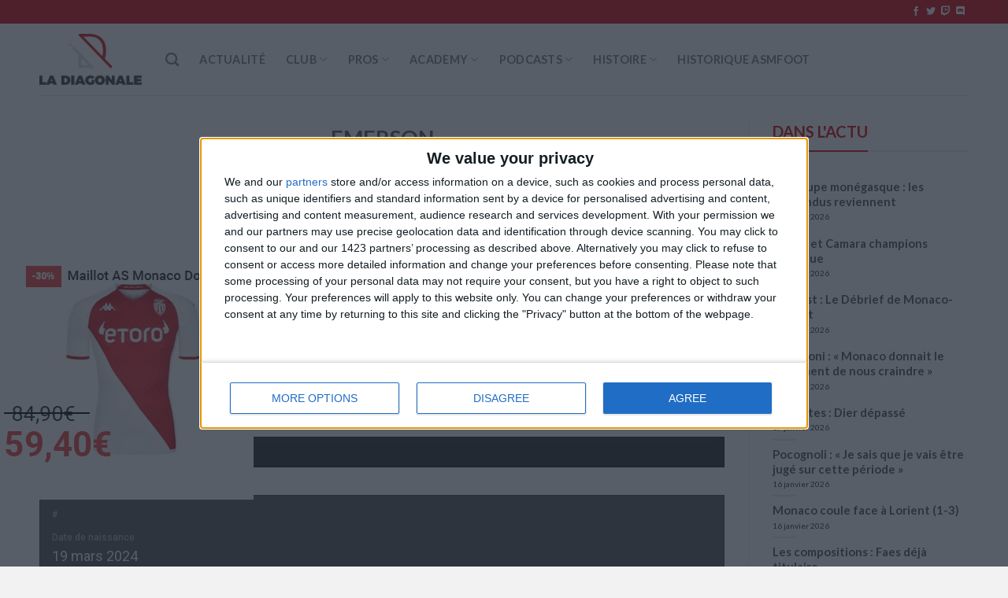

--- FILE ---
content_type: text/html; charset=UTF-8
request_url: https://www.ladiagonale.net/index.php/player/emerson/
body_size: 32293
content:
<!DOCTYPE html>
<!--[if IE 9 ]> <html lang="fr-FR" class="ie9 loading-site no-js"> <![endif]-->
<!--[if IE 8 ]> <html lang="fr-FR" class="ie8 loading-site no-js"> <![endif]-->
<!--[if (gte IE 9)|!(IE)]><!--><html lang="fr-FR" class="loading-site no-js"> <!--<![endif]-->
<head>
	<meta charset="UTF-8" />
	<link rel="profile" href="https://gmpg.org/xfn/11" />
	<link rel="pingback" href="https://www.ladiagonale.net/xmlrpc.php" />

	<script>(function(html){html.className = html.className.replace(/\bno-js\b/,'js')})(document.documentElement);</script>
<meta name='robots' content='index, follow, max-image-preview:large, max-snippet:-1, max-video-preview:-1' />
<meta name="viewport" content="width=device-width, initial-scale=1, maximum-scale=1" />
	<!-- This site is optimized with the Yoast SEO plugin v19.8 - https://yoast.com/wordpress/plugins/seo/ -->
	<title>EMERSON - La Diagonale</title>
	<link rel="canonical" href="https://www.ladiagonale.net/index.php/player/emerson/" />
	<meta property="og:locale" content="fr_FR" />
	<meta property="og:type" content="article" />
	<meta property="og:title" content="EMERSON - La Diagonale" />
	<meta property="og:url" content="https://www.ladiagonale.net/index.php/player/emerson/" />
	<meta property="og:site_name" content="La Diagonale" />
	<meta name="twitter:card" content="summary_large_image" />
	<script type="application/ld+json" class="yoast-schema-graph">{"@context":"https://schema.org","@graph":[{"@type":"WebPage","@id":"https://www.ladiagonale.net/index.php/player/emerson/","url":"https://www.ladiagonale.net/index.php/player/emerson/","name":"EMERSON - La Diagonale","isPartOf":{"@id":"https://www.ladiagonale.net/#website"},"datePublished":"2024-03-19T15:28:36+00:00","dateModified":"2024-03-19T15:28:36+00:00","breadcrumb":{"@id":"https://www.ladiagonale.net/index.php/player/emerson/#breadcrumb"},"inLanguage":"fr-FR","potentialAction":[{"@type":"ReadAction","target":["https://www.ladiagonale.net/index.php/player/emerson/"]}]},{"@type":"BreadcrumbList","@id":"https://www.ladiagonale.net/index.php/player/emerson/#breadcrumb","itemListElement":[{"@type":"ListItem","position":1,"name":"Accueil","item":"https://www.ladiagonale.net/"},{"@type":"ListItem","position":2,"name":"EMERSON"}]},{"@type":"WebSite","@id":"https://www.ladiagonale.net/#website","url":"https://www.ladiagonale.net/","name":"La Diagonale","description":"Le site des supporters de l&#039;AS Monaco FC","potentialAction":[{"@type":"SearchAction","target":{"@type":"EntryPoint","urlTemplate":"https://www.ladiagonale.net/?s={search_term_string}"},"query-input":"required name=search_term_string"}],"inLanguage":"fr-FR"}]}</script>
	<!-- / Yoast SEO plugin. -->


<link rel='dns-prefetch' href='//cdn.jsdelivr.net' />
<link rel='dns-prefetch' href='//fonts.googleapis.com' />
<link rel='dns-prefetch' href='//s.w.org' />
<link rel="alternate" type="application/rss+xml" title="La Diagonale &raquo; Flux" href="https://www.ladiagonale.net/index.php/feed/" />
<link rel="alternate" type="application/rss+xml" title="La Diagonale &raquo; Flux des commentaires" href="https://www.ladiagonale.net/index.php/comments/feed/" />
<link rel="prefetch" href="https://www.ladiagonale.net/wp-content/themes/flatsome/assets/js/chunk.countup.fe2c1016.js" />
<link rel="prefetch" href="https://www.ladiagonale.net/wp-content/themes/flatsome/assets/js/chunk.sticky-sidebar.a58a6557.js" />
<link rel="prefetch" href="https://www.ladiagonale.net/wp-content/themes/flatsome/assets/js/chunk.tooltips.29144c1c.js" />
<link rel="prefetch" href="https://www.ladiagonale.net/wp-content/themes/flatsome/assets/js/chunk.vendors-popups.947eca5c.js" />
<link rel="prefetch" href="https://www.ladiagonale.net/wp-content/themes/flatsome/assets/js/chunk.vendors-slider.f0d2cbc9.js" />
<script type="text/javascript">
window._wpemojiSettings = {"baseUrl":"https:\/\/s.w.org\/images\/core\/emoji\/14.0.0\/72x72\/","ext":".png","svgUrl":"https:\/\/s.w.org\/images\/core\/emoji\/14.0.0\/svg\/","svgExt":".svg","source":{"concatemoji":"https:\/\/www.ladiagonale.net\/wp-includes\/js\/wp-emoji-release.min.js?ver=6.0"}};
/*! This file is auto-generated */
!function(e,a,t){var n,r,o,i=a.createElement("canvas"),p=i.getContext&&i.getContext("2d");function s(e,t){var a=String.fromCharCode,e=(p.clearRect(0,0,i.width,i.height),p.fillText(a.apply(this,e),0,0),i.toDataURL());return p.clearRect(0,0,i.width,i.height),p.fillText(a.apply(this,t),0,0),e===i.toDataURL()}function c(e){var t=a.createElement("script");t.src=e,t.defer=t.type="text/javascript",a.getElementsByTagName("head")[0].appendChild(t)}for(o=Array("flag","emoji"),t.supports={everything:!0,everythingExceptFlag:!0},r=0;r<o.length;r++)t.supports[o[r]]=function(e){if(!p||!p.fillText)return!1;switch(p.textBaseline="top",p.font="600 32px Arial",e){case"flag":return s([127987,65039,8205,9895,65039],[127987,65039,8203,9895,65039])?!1:!s([55356,56826,55356,56819],[55356,56826,8203,55356,56819])&&!s([55356,57332,56128,56423,56128,56418,56128,56421,56128,56430,56128,56423,56128,56447],[55356,57332,8203,56128,56423,8203,56128,56418,8203,56128,56421,8203,56128,56430,8203,56128,56423,8203,56128,56447]);case"emoji":return!s([129777,127995,8205,129778,127999],[129777,127995,8203,129778,127999])}return!1}(o[r]),t.supports.everything=t.supports.everything&&t.supports[o[r]],"flag"!==o[r]&&(t.supports.everythingExceptFlag=t.supports.everythingExceptFlag&&t.supports[o[r]]);t.supports.everythingExceptFlag=t.supports.everythingExceptFlag&&!t.supports.flag,t.DOMReady=!1,t.readyCallback=function(){t.DOMReady=!0},t.supports.everything||(n=function(){t.readyCallback()},a.addEventListener?(a.addEventListener("DOMContentLoaded",n,!1),e.addEventListener("load",n,!1)):(e.attachEvent("onload",n),a.attachEvent("onreadystatechange",function(){"complete"===a.readyState&&t.readyCallback()})),(e=t.source||{}).concatemoji?c(e.concatemoji):e.wpemoji&&e.twemoji&&(c(e.twemoji),c(e.wpemoji)))}(window,document,window._wpemojiSettings);
</script>
<style type="text/css">
img.wp-smiley,
img.emoji {
	display: inline !important;
	border: none !important;
	box-shadow: none !important;
	height: 1em !important;
	width: 1em !important;
	margin: 0 0.07em !important;
	vertical-align: -0.1em !important;
	background: none !important;
	padding: 0 !important;
}
</style>
	<style id='wp-block-library-inline-css' type='text/css'>
:root{--wp-admin-theme-color:#007cba;--wp-admin-theme-color--rgb:0,124,186;--wp-admin-theme-color-darker-10:#006ba1;--wp-admin-theme-color-darker-10--rgb:0,107,161;--wp-admin-theme-color-darker-20:#005a87;--wp-admin-theme-color-darker-20--rgb:0,90,135;--wp-admin-border-width-focus:2px}@media (-webkit-min-device-pixel-ratio:2),(min-resolution:192dpi){:root{--wp-admin-border-width-focus:1.5px}}:root{--wp--preset--font-size--normal:16px;--wp--preset--font-size--huge:42px}:root .has-very-light-gray-background-color{background-color:#eee}:root .has-very-dark-gray-background-color{background-color:#313131}:root .has-very-light-gray-color{color:#eee}:root .has-very-dark-gray-color{color:#313131}:root .has-vivid-green-cyan-to-vivid-cyan-blue-gradient-background{background:linear-gradient(135deg,#00d084,#0693e3)}:root .has-purple-crush-gradient-background{background:linear-gradient(135deg,#34e2e4,#4721fb 50%,#ab1dfe)}:root .has-hazy-dawn-gradient-background{background:linear-gradient(135deg,#faaca8,#dad0ec)}:root .has-subdued-olive-gradient-background{background:linear-gradient(135deg,#fafae1,#67a671)}:root .has-atomic-cream-gradient-background{background:linear-gradient(135deg,#fdd79a,#004a59)}:root .has-nightshade-gradient-background{background:linear-gradient(135deg,#330968,#31cdcf)}:root .has-midnight-gradient-background{background:linear-gradient(135deg,#020381,#2874fc)}.has-regular-font-size{font-size:1em}.has-larger-font-size{font-size:2.625em}.has-normal-font-size{font-size:var(--wp--preset--font-size--normal)}.has-huge-font-size{font-size:var(--wp--preset--font-size--huge)}.has-text-align-center{text-align:center}.has-text-align-left{text-align:left}.has-text-align-right{text-align:right}#end-resizable-editor-section{display:none}.aligncenter{clear:both}.items-justified-left{justify-content:flex-start}.items-justified-center{justify-content:center}.items-justified-right{justify-content:flex-end}.items-justified-space-between{justify-content:space-between}.screen-reader-text{border:0;clip:rect(1px,1px,1px,1px);-webkit-clip-path:inset(50%);clip-path:inset(50%);height:1px;margin:-1px;overflow:hidden;padding:0;position:absolute;width:1px;word-wrap:normal!important}.screen-reader-text:focus{background-color:#ddd;clip:auto!important;-webkit-clip-path:none;clip-path:none;color:#444;display:block;font-size:1em;height:auto;left:5px;line-height:normal;padding:15px 23px 14px;text-decoration:none;top:5px;width:auto;z-index:100000}html :where(.has-border-color),html :where([style*=border-width]){border-style:solid}html :where(img[class*=wp-image-]){height:auto;max-width:100%}
</style>
<link rel='stylesheet' id='contact-form-7-css'  href='https://www.ladiagonale.net/wp-content/plugins/contact-form-7/includes/css/styles.css?ver=5.6' type='text/css' media='all' />
<link rel='stylesheet' id='qc-choice-css'  href='https://www.ladiagonale.net/wp-content/plugins/quantcast-choice/public/css/style.min.css?ver=2.0.4' type='text/css' media='all' />
<link rel='stylesheet' id='dashicons-css'  href='https://www.ladiagonale.net/wp-includes/css/dashicons.min.css?ver=6.0' type='text/css' media='all' />
<link rel='stylesheet' id='sportspress-general-css'  href='//www.ladiagonale.net/wp-content/plugins/sportspress/assets/css/sportspress.css?ver=2.7.15' type='text/css' media='all' />
<link rel='stylesheet' id='sportspress-icons-css'  href='//www.ladiagonale.net/wp-content/plugins/sportspress/assets/css/icons.css?ver=2.7' type='text/css' media='all' />
<link rel='stylesheet' id='sportspress-roboto-css'  href='//fonts.googleapis.com/css?family=Roboto%3A400%2C500&#038;subset=cyrillic%2Ccyrillic-ext%2Cgreek%2Cgreek-ext%2Clatin-ext%2Cvietnamese&#038;ver=2.7' type='text/css' media='all' />
<link rel='stylesheet' id='sportspress-style-css'  href='//www.ladiagonale.net/wp-content/plugins/sportspress/assets/css/sportspress-style.css?ver=2.7' type='text/css' media='all' />
<link rel='stylesheet' id='sportspress-style-ltr-css'  href='//www.ladiagonale.net/wp-content/plugins/sportspress/assets/css/sportspress-style-ltr.css?ver=2.7' type='text/css' media='all' />
<link rel='stylesheet' id='thickbox-css'  href='https://www.ladiagonale.net/wp-includes/js/thickbox/thickbox.css?ver=6.0' type='text/css' media='all' />
<link rel='stylesheet' id='flatsome-main-css'  href='https://www.ladiagonale.net/wp-content/themes/flatsome/assets/css/flatsome.css?ver=3.15.5' type='text/css' media='all' />
<style id='flatsome-main-inline-css' type='text/css'>
@font-face {
				font-family: "fl-icons";
				font-display: block;
				src: url(https://www.ladiagonale.net/wp-content/themes/flatsome/assets/css/icons/fl-icons.eot?v=3.15.5);
				src:
					url(https://www.ladiagonale.net/wp-content/themes/flatsome/assets/css/icons/fl-icons.eot#iefix?v=3.15.5) format("embedded-opentype"),
					url(https://www.ladiagonale.net/wp-content/themes/flatsome/assets/css/icons/fl-icons.woff2?v=3.15.5) format("woff2"),
					url(https://www.ladiagonale.net/wp-content/themes/flatsome/assets/css/icons/fl-icons.ttf?v=3.15.5) format("truetype"),
					url(https://www.ladiagonale.net/wp-content/themes/flatsome/assets/css/icons/fl-icons.woff?v=3.15.5) format("woff"),
					url(https://www.ladiagonale.net/wp-content/themes/flatsome/assets/css/icons/fl-icons.svg?v=3.15.5#fl-icons) format("svg");
			}
</style>
<link rel='stylesheet' id='flatsome-style-css'  href='https://www.ladiagonale.net/wp-content/themes/flatsome/style.css?ver=3.15.5' type='text/css' media='all' />
<link rel='stylesheet' id='flatsome-googlefonts-css'  href='//fonts.googleapis.com/css?family=Lato%3Aregular%2C700%2C400%2C700%7CDancing+Script%3Aregular%2C400&#038;display=swap&#038;ver=3.9' type='text/css' media='all' />
<style type="text/css"> /* SportsPress Frontend CSS */ .sp-event-calendar tbody td a,.sp-event-calendar tbody td a:hover{background: none;}.sp-data-table th,.sp-calendar th,.sp-data-table tfoot,.sp-calendar tfoot,.sp-button,.sp-heading{background:#c00501 !important}.sp-calendar tbody a{color:#c00501 !important}.sp-data-table tbody,.sp-calendar tbody{background: #303030 !important}.sp-data-table tbody,.sp-calendar tbody{color: #ffffff !important}.sp-data-table th,.sp-data-table th a,.sp-data-table tfoot,.sp-data-table tfoot a,.sp-calendar th,.sp-calendar th a,.sp-calendar tfoot,.sp-calendar tfoot a,.sp-button,.sp-heading{color: #ffffff !important}.sp-data-table tbody a,.sp-data-table tbody a:hover,.sp-calendar tbody a:focus{color: #ffffff !important}.sp-highlight,.sp-calendar td#today{background: #4e4e4e !important}.sp-data-table th,.sp-template-countdown .sp-event-venue,.sp-template-countdown .sp-event-league,.sp-template-gallery .gallery-caption{background:#c00501 !important}.sp-data-table th,.sp-template-countdown .sp-event-venue,.sp-template-countdown .sp-event-league,.sp-template-gallery .gallery-caption{border-color:#a60000 !important}.sp-table-caption,.sp-data-table,.sp-data-table tfoot,.sp-template .sp-view-all-link,.sp-template-gallery .sp-gallery-group-name,.sp-template-gallery .sp-gallery-wrapper,.sp-template-countdown .sp-event-name,.sp-countdown time,.sp-template-details dl,.sp-event-statistics .sp-statistic-bar,.sp-tournament-bracket .sp-team-name,.sp-profile-selector{background:#303030 !important}.sp-table-caption,.sp-data-table,.sp-data-table td,.sp-template .sp-view-all-link,.sp-template-gallery .sp-gallery-group-name,.sp-template-gallery .sp-gallery-wrapper,.sp-template-countdown .sp-event-name,.sp-countdown time,.sp-countdown span,.sp-template-details dl,.sp-event-statistics .sp-statistic-bar,.sp-tournament-bracket thead th,.sp-tournament-bracket .sp-team-name,.sp-tournament-bracket .sp-event,.sp-profile-selector{border-color:#161616 !important}.sp-tournament-bracket .sp-team .sp-team-name:before{border-left-color:#161616 !important;border-right-color:#161616 !important}.sp-data-table .sp-highlight,.sp-data-table .highlighted td,.sp-template-scoreboard td:hover{background:#2a2a2a !important}.sp-template *,.sp-data-table *,.sp-table-caption,.sp-data-table tfoot a:hover,.sp-template .sp-view-all-link a:hover,.sp-template-gallery .sp-gallery-group-name,.sp-template-details dd,.sp-template-event-logos .sp-team-result,.sp-template-event-blocks .sp-event-results,.sp-template-scoreboard a,.sp-template-scoreboard a:hover,.sp-tournament-bracket,.sp-tournament-bracket .sp-event .sp-event-title:hover,.sp-tournament-bracket .sp-event .sp-event-title:hover *{color:#ffffff !important}.sp-template .sp-view-all-link a,.sp-countdown span small,.sp-template-event-calendar tfoot a,.sp-template-event-blocks .sp-event-date,.sp-template-details dt,.sp-template-scoreboard .sp-scoreboard-date,.sp-tournament-bracket th,.sp-tournament-bracket .sp-event .sp-event-title,.sp-template-scoreboard .sp-scoreboard-date,.sp-tournament-bracket .sp-event .sp-event-title *{color:rgba(255,255,255,0.5) !important}.sp-data-table th,.sp-template-countdown .sp-event-venue,.sp-template-countdown .sp-event-league,.sp-template-gallery .gallery-item a,.sp-template-gallery .gallery-caption,.sp-template-scoreboard .sp-scoreboard-nav,.sp-tournament-bracket .sp-team-name:hover,.sp-tournament-bracket thead th,.sp-tournament-bracket .sp-heading{color:#ffffff !important}.sp-template a,.sp-data-table a,.sp-tab-menu-item-active a, .sp-tab-menu-item-active a:hover,.sp-template .sp-message{color:#ffffff !important}.sp-template-gallery .gallery-caption strong,.sp-tournament-bracket .sp-team-name:hover,.sp-template-scoreboard .sp-scoreboard-nav,.sp-tournament-bracket .sp-heading{background:#ffffff !important}.sp-tournament-bracket .sp-team-name:hover,.sp-tournament-bracket .sp-heading,.sp-tab-menu-item-active a, .sp-tab-menu-item-active a:hover,.sp-template .sp-message{border-color:#ffffff !important}.sp-data-table th,.sp-data-table td{text-align: center !important}</style><script type='text/javascript' src='https://www.ladiagonale.net/wp-includes/js/dist/vendor/regenerator-runtime.min.js?ver=0.13.9' id='regenerator-runtime-js'></script>
<script type='text/javascript' src='https://www.ladiagonale.net/wp-includes/js/dist/vendor/wp-polyfill.min.js?ver=3.15.0' id='wp-polyfill-js'></script>
<script type='text/javascript' id='qc-choice-js-extra'>
/* <![CDATA[ */
var choice_cmp_config = {"utid":"uKm4vNyQkybma","ccpa":"manual","datalayer":"true"};
/* ]]> */
</script>
<script type='text/javascript' async="async" src='https://www.ladiagonale.net/wp-content/plugins/quantcast-choice/public/js/script.min.js?ver=2.0.4' id='qc-choice-js'></script>
<script type='text/javascript' src='https://www.ladiagonale.net/wp-includes/js/dist/hooks.min.js?ver=c6d64f2cb8f5c6bb49caca37f8828ce3' id='wp-hooks-js'></script>
<script type='text/javascript' id='say-what-js-js-extra'>
/* <![CDATA[ */
var say_what_data = {"replacements":{"sportpress|Goals|sportpress":"Buts"}};
/* ]]> */
</script>
<script type='text/javascript' src='https://www.ladiagonale.net/wp-content/plugins/say-what/assets/build/frontend.js?ver=658db854f48fb86c32bd0f1d219c2d63' id='say-what-js-js'></script>
<script type='text/javascript' src='https://www.ladiagonale.net/wp-includes/js/jquery/jquery.min.js?ver=3.6.0' id='jquery-core-js'></script>
<script type='text/javascript' src='https://www.ladiagonale.net/wp-includes/js/jquery/jquery-migrate.min.js?ver=3.3.2' id='jquery-migrate-js'></script>
<link rel="https://api.w.org/" href="https://www.ladiagonale.net/index.php/wp-json/" /><link rel="alternate" type="application/json" href="https://www.ladiagonale.net/index.php/wp-json/wp/v2/players/21581" /><link rel="EditURI" type="application/rsd+xml" title="RSD" href="https://www.ladiagonale.net/xmlrpc.php?rsd" />
<link rel="wlwmanifest" type="application/wlwmanifest+xml" href="https://www.ladiagonale.net/wp-includes/wlwmanifest.xml" /> 
<meta name="generator" content="WordPress 6.0" />
<meta name="generator" content="SportsPress 2.7.15" />
<link rel='shortlink' href='https://www.ladiagonale.net/?p=21581' />
<link rel="alternate" type="application/json+oembed" href="https://www.ladiagonale.net/index.php/wp-json/oembed/1.0/embed?url=https%3A%2F%2Fwww.ladiagonale.net%2Findex.php%2Fplayer%2Femerson%2F" />
<link rel="alternate" type="text/xml+oembed" href="https://www.ladiagonale.net/index.php/wp-json/oembed/1.0/embed?url=https%3A%2F%2Fwww.ladiagonale.net%2Findex.php%2Fplayer%2Femerson%2F&#038;format=xml" />
<!-- InMobi Choice. Consent Manager Tag v3.0 (for TCF 2.2) -->
<script type="text/javascript" async=true>
(function() {
  var host = window.location.hostname;
  var element = document.createElement('script');
  var firstScript = document.getElementsByTagName('script')[0];
  var url = 'https://cmp.inmobi.com'
    .concat('/choice/', 'uKm4vNyQkybma', '/', host, '/choice.js?tag_version=V3');
  var uspTries = 0;
  var uspTriesLimit = 3;
  element.async = true;
  element.type = 'text/javascript';
  element.src = url;

  firstScript.parentNode.insertBefore(element, firstScript);

  function makeStub() {
    var TCF_LOCATOR_NAME = '__tcfapiLocator';
    var queue = [];
    var win = window;
    var cmpFrame;

    function addFrame() {
      var doc = win.document;
      var otherCMP = !!(win.frames[TCF_LOCATOR_NAME]);

      if (!otherCMP) {
        if (doc.body) {
          var iframe = doc.createElement('iframe');

          iframe.style.cssText = 'display:none';
          iframe.name = TCF_LOCATOR_NAME;
          doc.body.appendChild(iframe);
        } else {
          setTimeout(addFrame, 5);
        }
      }
      return !otherCMP;
    }

    function tcfAPIHandler() {
      var gdprApplies;
      var args = arguments;

      if (!args.length) {
        return queue;
      } else if (args[0] === 'setGdprApplies') {
        if (
          args.length > 3 &&
          args[2] === 2 &&
          typeof args[3] === 'boolean'
        ) {
          gdprApplies = args[3];
          if (typeof args[2] === 'function') {
            args[2]('set', true);
          }
        }
      } else if (args[0] === 'ping') {
        var retr = {
          gdprApplies: gdprApplies,
          cmpLoaded: false,
          cmpStatus: 'stub'
        };

        if (typeof args[2] === 'function') {
          args[2](retr);
        }
      } else {
        if(args[0] === 'init' && typeof args[3] === 'object') {
          args[3] = Object.assign(args[3], { tag_version: 'V3' });
        }
        queue.push(args);
      }
    }

    function postMessageEventHandler(event) {
      var msgIsString = typeof event.data === 'string';
      var json = {};

      try {
        if (msgIsString) {
          json = JSON.parse(event.data);
        } else {
          json = event.data;
        }
      } catch (ignore) {}

      var payload = json.__tcfapiCall;

      if (payload) {
        window.__tcfapi(
          payload.command,
          payload.version,
          function(retValue, success) {
            var returnMsg = {
              __tcfapiReturn: {
                returnValue: retValue,
                success: success,
                callId: payload.callId
              }
            };
            if (msgIsString) {
              returnMsg = JSON.stringify(returnMsg);
            }
            if (event && event.source && event.source.postMessage) {
              event.source.postMessage(returnMsg, '*');
            }
          },
          payload.parameter
        );
      }
    }

    while (win) {
      try {
        if (win.frames[TCF_LOCATOR_NAME]) {
          cmpFrame = win;
          break;
        }
      } catch (ignore) {}

      if (win === window.top) {
        break;
      }
      win = win.parent;
    }
    if (!cmpFrame) {
      addFrame();
      win.__tcfapi = tcfAPIHandler;
      win.addEventListener('message', postMessageEventHandler, false);
    }
  };

  makeStub();

  function makeGppStub() {
    const CMP_ID = 10;
    const SUPPORTED_APIS = [
      '2:tcfeuv2',
      '6:uspv1',
      '7:usnatv1',
      '8:usca',
      '9:usvav1',
      '10:uscov1',
      '11:usutv1',
      '12:usctv1'
    ];

    window.__gpp_addFrame = function (n) {
      if (!window.frames[n]) {
        if (document.body) {
          var i = document.createElement("iframe");
          i.style.cssText = "display:none";
          i.name = n;
          document.body.appendChild(i);
        } else {
          window.setTimeout(window.__gpp_addFrame, 10, n);
        }
      }
    };
    window.__gpp_stub = function () {
      var b = arguments;
      __gpp.queue = __gpp.queue || [];
      __gpp.events = __gpp.events || [];

      if (!b.length || (b.length == 1 && b[0] == "queue")) {
        return __gpp.queue;
      }

      if (b.length == 1 && b[0] == "events") {
        return __gpp.events;
      }

      var cmd = b[0];
      var clb = b.length > 1 ? b[1] : null;
      var par = b.length > 2 ? b[2] : null;
      if (cmd === "ping") {
        clb(
          {
            gppVersion: "1.1", // must be “Version.Subversion”, current: “1.1”
            cmpStatus: "stub", // possible values: stub, loading, loaded, error
            cmpDisplayStatus: "hidden", // possible values: hidden, visible, disabled
            signalStatus: "not ready", // possible values: not ready, ready
            supportedAPIs: SUPPORTED_APIS, // list of supported APIs
            cmpId: CMP_ID, // IAB assigned CMP ID, may be 0 during stub/loading
            sectionList: [],
            applicableSections: [-1],
            gppString: "",
            parsedSections: {},
          },
          true
        );
      } else if (cmd === "addEventListener") {
        if (!("lastId" in __gpp)) {
          __gpp.lastId = 0;
        }
        __gpp.lastId++;
        var lnr = __gpp.lastId;
        __gpp.events.push({
          id: lnr,
          callback: clb,
          parameter: par,
        });
        clb(
          {
            eventName: "listenerRegistered",
            listenerId: lnr, // Registered ID of the listener
            data: true, // positive signal
            pingData: {
              gppVersion: "1.1", // must be “Version.Subversion”, current: “1.1”
              cmpStatus: "stub", // possible values: stub, loading, loaded, error
              cmpDisplayStatus: "hidden", // possible values: hidden, visible, disabled
              signalStatus: "not ready", // possible values: not ready, ready
              supportedAPIs: SUPPORTED_APIS, // list of supported APIs
              cmpId: CMP_ID, // list of supported APIs
              sectionList: [],
              applicableSections: [-1],
              gppString: "",
              parsedSections: {},
            },
          },
          true
        );
      } else if (cmd === "removeEventListener") {
        var success = false;
        for (var i = 0; i < __gpp.events.length; i++) {
          if (__gpp.events[i].id == par) {
            __gpp.events.splice(i, 1);
            success = true;
            break;
          }
        }
        clb(
          {
            eventName: "listenerRemoved",
            listenerId: par, // Registered ID of the listener
            data: success, // status info
            pingData: {
              gppVersion: "1.1", // must be “Version.Subversion”, current: “1.1”
              cmpStatus: "stub", // possible values: stub, loading, loaded, error
              cmpDisplayStatus: "hidden", // possible values: hidden, visible, disabled
              signalStatus: "not ready", // possible values: not ready, ready
              supportedAPIs: SUPPORTED_APIS, // list of supported APIs
              cmpId: CMP_ID, // CMP ID
              sectionList: [],
              applicableSections: [-1],
              gppString: "",
              parsedSections: {},
            },
          },
          true
        );
      } else if (cmd === "hasSection") {
        clb(false, true);
      } else if (cmd === "getSection" || cmd === "getField") {
        clb(null, true);
      }
      //queue all other commands
      else {
        __gpp.queue.push([].slice.apply(b));
      }
    };
    window.__gpp_msghandler = function (event) {
      var msgIsString = typeof event.data === "string";
      try {
        var json = msgIsString ? JSON.parse(event.data) : event.data;
      } catch (e) {
        var json = null;
      }
      if (typeof json === "object" && json !== null && "__gppCall" in json) {
        var i = json.__gppCall;
        window.__gpp(
          i.command,
          function (retValue, success) {
            var returnMsg = {
              __gppReturn: {
                returnValue: retValue,
                success: success,
                callId: i.callId,
              },
            };
            event.source.postMessage(msgIsString ? JSON.stringify(returnMsg) : returnMsg, "*");
          },
          "parameter" in i ? i.parameter : null,
          "version" in i ? i.version : "1.1"
        );
      }
    };
    if (!("_gpp" in window) || typeof window._gpp !== "function") {
      window._gpp = window._gpp_stub;
      window.addEventListener("message", window.__gpp_msghandler, false);
      window._gpp_addFrame("_gppLocator");
    }
  };

  makeGppStub();

  var uspStubFunction = function() {
    var arg = arguments;
    if (typeof window.__uspapi !== uspStubFunction) {
      setTimeout(function() {
        if (typeof window.__uspapi !== 'undefined') {
          window._uspapi.apply(window._uspapi, arg);
        }
      }, 500);
    }
  };

  var checkIfUspIsReady = function() {
    uspTries++;
    if (window.__uspapi === uspStubFunction && uspTries < uspTriesLimit) {
      console.warn('USP is not accessible');
    } else {
      clearInterval(uspInterval);
    }
  };

  if (typeof window.__uspapi === 'undefined') {
    window.__uspapi = uspStubFunction;
    var uspInterval = setInterval(checkIfUspIsReady, 6000);
  }
})();
</script>
<!-- End InMobi Choice. Consent Manager Tag v3.0 (for TCF 2.2) --><div id="99963-6"><script src="//ads.themoneytizer.com/s/gen.js?type=6"></script><script src="//ads.themoneytizer.com/s/requestform.js?siteId=99963&formatId=6"></script></div><style>.bg{opacity: 0; transition: opacity 1s; -webkit-transition: opacity 1s;} .bg-loaded{opacity: 1;}</style><!--[if IE]><link rel="stylesheet" type="text/css" href="https://www.ladiagonale.net/wp-content/themes/flatsome/assets/css/ie-fallback.css"><script src="//cdnjs.cloudflare.com/ajax/libs/html5shiv/3.6.1/html5shiv.js"></script><script>var head = document.getElementsByTagName('head')[0],style = document.createElement('style');style.type = 'text/css';style.styleSheet.cssText = ':before,:after{content:none !important';head.appendChild(style);setTimeout(function(){head.removeChild(style);}, 0);</script><script src="https://www.ladiagonale.net/wp-content/themes/flatsome/assets/libs/ie-flexibility.js"></script><![endif]--><!-- Google tag (gtag.js) -->
<script async src="https://www.googletagmanager.com/gtag/js?id=UA-120603636-1"></script>
<script>
  window.dataLayer = window.dataLayer || [];
  function gtag(){dataLayer.push(arguments);}
  gtag('js', new Date());

  gtag('config', 'UA-120603636-1');
</script>
      <meta name="onesignal" content="wordpress-plugin"/>
            <script>

      window.OneSignal = window.OneSignal || [];

      OneSignal.push( function() {
        OneSignal.SERVICE_WORKER_UPDATER_PATH = 'OneSignalSDKUpdaterWorker.js';
                      OneSignal.SERVICE_WORKER_PATH = 'OneSignalSDKWorker.js';
                      OneSignal.SERVICE_WORKER_PARAM = { scope: '/wp-content/plugins/onesignal-free-web-push-notifications/sdk_files/push/onesignal/' };
        OneSignal.setDefaultNotificationUrl("https://www.ladiagonale.net");
        var oneSignal_options = {};
        window._oneSignalInitOptions = oneSignal_options;

        oneSignal_options['wordpress'] = true;
oneSignal_options['appId'] = '16106c36-59aa-47a4-b8c3-9b29a67c35ed';
oneSignal_options['allowLocalhostAsSecureOrigin'] = true;
oneSignal_options['welcomeNotification'] = { };
oneSignal_options['welcomeNotification']['disable'] = true;
oneSignal_options['path'] = "https://www.ladiagonale.net/wp-content/plugins/onesignal-free-web-push-notifications/sdk_files/";
oneSignal_options['promptOptions'] = { };
                OneSignal.init(window._oneSignalInitOptions);
                      });

      function documentInitOneSignal() {
        var oneSignal_elements = document.getElementsByClassName("OneSignal-prompt");

        var oneSignalLinkClickHandler = function(event) { OneSignal.push(['registerForPushNotifications']); event.preventDefault(); };        for(var i = 0; i < oneSignal_elements.length; i++)
          oneSignal_elements[i].addEventListener('click', oneSignalLinkClickHandler, false);
      }

      if (document.readyState === 'complete') {
           documentInitOneSignal();
      }
      else {
           window.addEventListener("load", function(event){
               documentInitOneSignal();
          });
      }
    </script>
<style id="custom-css" type="text/css">:root {--primary-color: #c00501;}html{background-color:#f2f2f2!important;}.container-width, .full-width .ubermenu-nav, .container, .row{max-width: 1210px}.row.row-collapse{max-width: 1180px}.row.row-small{max-width: 1202.5px}.row.row-large{max-width: 1240px}body.framed, body.framed header, body.framed .header-wrapper, body.boxed, body.boxed header, body.boxed .header-wrapper, body.boxed .is-sticky-section{ max-width: 1280px}.header-main{height: 91px}#logo img{max-height: 91px}#logo{width:130px;}.header-top{min-height: 30px}.transparent .header-main{height: 90px}.transparent #logo img{max-height: 90px}.has-transparent + .page-title:first-of-type,.has-transparent + #main > .page-title,.has-transparent + #main > div > .page-title,.has-transparent + #main .page-header-wrapper:first-of-type .page-title{padding-top: 120px;}.header.show-on-scroll,.stuck .header-main{height:70px!important}.stuck #logo img{max-height: 70px!important}.header-bg-color {background-color: rgba(255,255,255,0.9)}.header-bottom {background-color: #f1f1f1}@media (max-width: 549px) {.header-main{height: 70px}#logo img{max-height: 70px}}.header-top{background-color:#d10a10!important;}/* Color */.accordion-title.active, .has-icon-bg .icon .icon-inner,.logo a, .primary.is-underline, .primary.is-link, .badge-outline .badge-inner, .nav-outline > li.active> a,.nav-outline >li.active > a, .cart-icon strong,[data-color='primary'], .is-outline.primary{color: #c00501;}/* Color !important */[data-text-color="primary"]{color: #c00501!important;}/* Background Color */[data-text-bg="primary"]{background-color: #c00501;}/* Background */.scroll-to-bullets a,.featured-title, .label-new.menu-item > a:after, .nav-pagination > li > .current,.nav-pagination > li > span:hover,.nav-pagination > li > a:hover,.has-hover:hover .badge-outline .badge-inner,button[type="submit"], .button.wc-forward:not(.checkout):not(.checkout-button), .button.submit-button, .button.primary:not(.is-outline),.featured-table .title,.is-outline:hover, .has-icon:hover .icon-label,.nav-dropdown-bold .nav-column li > a:hover, .nav-dropdown.nav-dropdown-bold > li > a:hover, .nav-dropdown-bold.dark .nav-column li > a:hover, .nav-dropdown.nav-dropdown-bold.dark > li > a:hover, .header-vertical-menu__opener ,.is-outline:hover, .tagcloud a:hover,.grid-tools a, input[type='submit']:not(.is-form), .box-badge:hover .box-text, input.button.alt,.nav-box > li > a:hover,.nav-box > li.active > a,.nav-pills > li.active > a ,.current-dropdown .cart-icon strong, .cart-icon:hover strong, .nav-line-bottom > li > a:before, .nav-line-grow > li > a:before, .nav-line > li > a:before,.banner, .header-top, .slider-nav-circle .flickity-prev-next-button:hover svg, .slider-nav-circle .flickity-prev-next-button:hover .arrow, .primary.is-outline:hover, .button.primary:not(.is-outline), input[type='submit'].primary, input[type='submit'].primary, input[type='reset'].button, input[type='button'].primary, .badge-inner{background-color: #c00501;}/* Border */.nav-vertical.nav-tabs > li.active > a,.scroll-to-bullets a.active,.nav-pagination > li > .current,.nav-pagination > li > span:hover,.nav-pagination > li > a:hover,.has-hover:hover .badge-outline .badge-inner,.accordion-title.active,.featured-table,.is-outline:hover, .tagcloud a:hover,blockquote, .has-border, .cart-icon strong:after,.cart-icon strong,.blockUI:before, .processing:before,.loading-spin, .slider-nav-circle .flickity-prev-next-button:hover svg, .slider-nav-circle .flickity-prev-next-button:hover .arrow, .primary.is-outline:hover{border-color: #c00501}.nav-tabs > li.active > a{border-top-color: #c00501}.widget_shopping_cart_content .blockUI.blockOverlay:before { border-left-color: #c00501 }.woocommerce-checkout-review-order .blockUI.blockOverlay:before { border-left-color: #c00501 }/* Fill */.slider .flickity-prev-next-button:hover svg,.slider .flickity-prev-next-button:hover .arrow{fill: #c00501;}body{font-family:"Lato", sans-serif}body{font-weight: 400}.nav > li > a {font-family:"Lato", sans-serif;}.mobile-sidebar-levels-2 .nav > li > ul > li > a {font-family:"Lato", sans-serif;}.nav > li > a {font-weight: 700;}.mobile-sidebar-levels-2 .nav > li > ul > li > a {font-weight: 700;}h1,h2,h3,h4,h5,h6,.heading-font, .off-canvas-center .nav-sidebar.nav-vertical > li > a{font-family: "Lato", sans-serif;}h1,h2,h3,h4,h5,h6,.heading-font,.banner h1,.banner h2{font-weight: 700;}.alt-font{font-family: "Dancing Script", sans-serif;}.alt-font{font-weight: 400!important;}a{color: #c00501;}.label-new.menu-item > a:after{content:"Nouveau";}.label-hot.menu-item > a:after{content:"Hot";}.label-sale.menu-item > a:after{content:"En action";}.label-popular.menu-item > a:after{content:"Populaire";}</style>		<style type="text/css" id="wp-custom-css">
			body {
  color: #000 !important;
}
.centrage_boutons {
  text-align: center;
}
.breakingnews_div {
	border-bottom:0px #cccccc solid;
height:76px;
}
.sp-tab-menu-item-active a,.sp-tab-menu-item-active a:hover  {
	color:#CC0000 !important;
}
.flash_newsdiv {
	height:76px;
}
.album-title {
	display:none;
}
.track-title {
	color:#d10a10;
	font-weight:bold;
	font-size:1.2em
}
.sp-event-title a, .sp-event-title
{
	font-size:1.5em;
	color:#d10a10 !important;
	font-weight:bold !important;
}

.breaking_news .post-title {
		color:#d10a10 !important;
}
.secondary {
	background-color: #d10a10 !important;
}
.section-title-normal span {
	border-bottom: 2px solid #d10a10 !important;
}
.nav-top-link a:hover, .header-main .nav > li > a:hover {
	color:#d10a10 !important;
}
dl dt, dl dd {
	display:block !important;
}
.sp-template-details dd {
	font-size: 18px !important;
}
.sp-template img {
	margin-right:5px !important;
}
.sp_player .entry-image img, .sp_player .post-date-day, .sp_player .badge-inner, .sp_staff .entry-image img, .sp_staff .author-box, .sp_staff .entry-meta  {
  display: none !important;
}
.sp-event-performance-tables .sp-template-event-staff {
	background-color:#303030 !important;
	display:block;
	margin-top:15xpx;
	padding-top:15px;
	padding-left:15px;
	top:15px;
	position:relative;
	color:#FFFFFF !important;
}
.sp-event-staff {
	color:#FFFFFF !important;
}

.sp-template-player-gallery {
	width:100% !important;
}
.sp-template-gallery .gallery-item img {
	float:left;
}

.sp-player-gallery-wrapper .small-3 {
	max-width:100%;
}
 .sp-template-gallery .gallery-caption {
  background: transparent !important;
	 margin-top:20px !important;
}
.sp-template-gallery .gallery-caption .has-number strong, .sp-template-gallery .gallery-caption strong {
	background-color:transparent !important;
	font-size:25px !important;
}
.sp-template-gallery .gallery-caption .has-number, .sp-template-gallery .gallery-caption  {
	background-color:transparent !important;
	font-size:20px !important;
}
.top-bar-nav li:first-child, .header-newsletter-item {
	display:none !important;
}
.sp_player .sp-post-content {
background:	#595959 !important;
	color:#FFFFFF;
	padding:15px;
}
.sp_player .sp-tab-menu-item-active {
	background: #CC0000 !important;
	color:#FFFFFF !important;
	margin-top:15px !important;
	margin-bottom:0px !important;
border-color:#CC0000 !important;	}
.sp_player .sp-tab-menu-item {
	background:#CCCCCC;
	margin-top:15px !important;
	margin-bottom:0px !important;
}
.sp_player .sp-tab-menu-item-active a {
	color:#FFFFFF !important;
}
.sp-tab-menu-item-active a, .sp-tab-menu-item-active a:hover {
}
.sp-tab-menu-item a {
	border-bottom:0px !important;
}
.flickity-prev-next-button {
  display: none;
}
.author-box {
	display:none;
}
.data-pts {
	font-weight:bold !important;
}
.sp-event-performance .sub {
  background: #929292 !important;
	padding-left:20px;

}
.type-sp_event .sp-post-content {
background : #303030 !important;
	padding-left:20px;
	padding-bottom:5px;
	margin-bottom:10px;
	color:white !important;
}
.type-sp_event h3 {
	color:white !important;
}
.sp-event-performance .sub-in::before {
	color:#CC0000;
}
.sp-event-performance .sub-out::before {
	color:#2f7a02;
}
.entry-meta a {
		color:#CC0000 !important;
}		</style>
		</head>

<body class="sp_player-template-default single single-sp_player postid-21581 sportspress sportspress-page sp-show-image boxed box-shadow lightbox nav-dropdown-has-arrow nav-dropdown-has-shadow nav-dropdown-has-border">

<svg xmlns="http://www.w3.org/2000/svg" viewBox="0 0 0 0" width="0" height="0" focusable="false" role="none" style="visibility: hidden; position: absolute; left: -9999px; overflow: hidden;" ><defs><filter id="wp-duotone-dark-grayscale"><feColorMatrix color-interpolation-filters="sRGB" type="matrix" values=" .299 .587 .114 0 0 .299 .587 .114 0 0 .299 .587 .114 0 0 .299 .587 .114 0 0 " /><feComponentTransfer color-interpolation-filters="sRGB" ><feFuncR type="table" tableValues="0 0.49803921568627" /><feFuncG type="table" tableValues="0 0.49803921568627" /><feFuncB type="table" tableValues="0 0.49803921568627" /><feFuncA type="table" tableValues="1 1" /></feComponentTransfer><feComposite in2="SourceGraphic" operator="in" /></filter></defs></svg><svg xmlns="http://www.w3.org/2000/svg" viewBox="0 0 0 0" width="0" height="0" focusable="false" role="none" style="visibility: hidden; position: absolute; left: -9999px; overflow: hidden;" ><defs><filter id="wp-duotone-grayscale"><feColorMatrix color-interpolation-filters="sRGB" type="matrix" values=" .299 .587 .114 0 0 .299 .587 .114 0 0 .299 .587 .114 0 0 .299 .587 .114 0 0 " /><feComponentTransfer color-interpolation-filters="sRGB" ><feFuncR type="table" tableValues="0 1" /><feFuncG type="table" tableValues="0 1" /><feFuncB type="table" tableValues="0 1" /><feFuncA type="table" tableValues="1 1" /></feComponentTransfer><feComposite in2="SourceGraphic" operator="in" /></filter></defs></svg><svg xmlns="http://www.w3.org/2000/svg" viewBox="0 0 0 0" width="0" height="0" focusable="false" role="none" style="visibility: hidden; position: absolute; left: -9999px; overflow: hidden;" ><defs><filter id="wp-duotone-purple-yellow"><feColorMatrix color-interpolation-filters="sRGB" type="matrix" values=" .299 .587 .114 0 0 .299 .587 .114 0 0 .299 .587 .114 0 0 .299 .587 .114 0 0 " /><feComponentTransfer color-interpolation-filters="sRGB" ><feFuncR type="table" tableValues="0.54901960784314 0.98823529411765" /><feFuncG type="table" tableValues="0 1" /><feFuncB type="table" tableValues="0.71764705882353 0.25490196078431" /><feFuncA type="table" tableValues="1 1" /></feComponentTransfer><feComposite in2="SourceGraphic" operator="in" /></filter></defs></svg><svg xmlns="http://www.w3.org/2000/svg" viewBox="0 0 0 0" width="0" height="0" focusable="false" role="none" style="visibility: hidden; position: absolute; left: -9999px; overflow: hidden;" ><defs><filter id="wp-duotone-blue-red"><feColorMatrix color-interpolation-filters="sRGB" type="matrix" values=" .299 .587 .114 0 0 .299 .587 .114 0 0 .299 .587 .114 0 0 .299 .587 .114 0 0 " /><feComponentTransfer color-interpolation-filters="sRGB" ><feFuncR type="table" tableValues="0 1" /><feFuncG type="table" tableValues="0 0.27843137254902" /><feFuncB type="table" tableValues="0.5921568627451 0.27843137254902" /><feFuncA type="table" tableValues="1 1" /></feComponentTransfer><feComposite in2="SourceGraphic" operator="in" /></filter></defs></svg><svg xmlns="http://www.w3.org/2000/svg" viewBox="0 0 0 0" width="0" height="0" focusable="false" role="none" style="visibility: hidden; position: absolute; left: -9999px; overflow: hidden;" ><defs><filter id="wp-duotone-midnight"><feColorMatrix color-interpolation-filters="sRGB" type="matrix" values=" .299 .587 .114 0 0 .299 .587 .114 0 0 .299 .587 .114 0 0 .299 .587 .114 0 0 " /><feComponentTransfer color-interpolation-filters="sRGB" ><feFuncR type="table" tableValues="0 0" /><feFuncG type="table" tableValues="0 0.64705882352941" /><feFuncB type="table" tableValues="0 1" /><feFuncA type="table" tableValues="1 1" /></feComponentTransfer><feComposite in2="SourceGraphic" operator="in" /></filter></defs></svg><svg xmlns="http://www.w3.org/2000/svg" viewBox="0 0 0 0" width="0" height="0" focusable="false" role="none" style="visibility: hidden; position: absolute; left: -9999px; overflow: hidden;" ><defs><filter id="wp-duotone-magenta-yellow"><feColorMatrix color-interpolation-filters="sRGB" type="matrix" values=" .299 .587 .114 0 0 .299 .587 .114 0 0 .299 .587 .114 0 0 .299 .587 .114 0 0 " /><feComponentTransfer color-interpolation-filters="sRGB" ><feFuncR type="table" tableValues="0.78039215686275 1" /><feFuncG type="table" tableValues="0 0.94901960784314" /><feFuncB type="table" tableValues="0.35294117647059 0.47058823529412" /><feFuncA type="table" tableValues="1 1" /></feComponentTransfer><feComposite in2="SourceGraphic" operator="in" /></filter></defs></svg><svg xmlns="http://www.w3.org/2000/svg" viewBox="0 0 0 0" width="0" height="0" focusable="false" role="none" style="visibility: hidden; position: absolute; left: -9999px; overflow: hidden;" ><defs><filter id="wp-duotone-purple-green"><feColorMatrix color-interpolation-filters="sRGB" type="matrix" values=" .299 .587 .114 0 0 .299 .587 .114 0 0 .299 .587 .114 0 0 .299 .587 .114 0 0 " /><feComponentTransfer color-interpolation-filters="sRGB" ><feFuncR type="table" tableValues="0.65098039215686 0.40392156862745" /><feFuncG type="table" tableValues="0 1" /><feFuncB type="table" tableValues="0.44705882352941 0.4" /><feFuncA type="table" tableValues="1 1" /></feComponentTransfer><feComposite in2="SourceGraphic" operator="in" /></filter></defs></svg><svg xmlns="http://www.w3.org/2000/svg" viewBox="0 0 0 0" width="0" height="0" focusable="false" role="none" style="visibility: hidden; position: absolute; left: -9999px; overflow: hidden;" ><defs><filter id="wp-duotone-blue-orange"><feColorMatrix color-interpolation-filters="sRGB" type="matrix" values=" .299 .587 .114 0 0 .299 .587 .114 0 0 .299 .587 .114 0 0 .299 .587 .114 0 0 " /><feComponentTransfer color-interpolation-filters="sRGB" ><feFuncR type="table" tableValues="0.098039215686275 1" /><feFuncG type="table" tableValues="0 0.66274509803922" /><feFuncB type="table" tableValues="0.84705882352941 0.41960784313725" /><feFuncA type="table" tableValues="1 1" /></feComponentTransfer><feComposite in2="SourceGraphic" operator="in" /></filter></defs></svg>
<a class="skip-link screen-reader-text" href="#main">Skip to content</a>

<div id="wrapper">

	
	<header id="header" class="header has-sticky sticky-jump">
		<div class="header-wrapper">
			<div id="top-bar" class="header-top hide-for-sticky nav-dark">
    <div class="flex-row container">
      <div class="flex-col hide-for-medium flex-left">
          <ul class="nav nav-left medium-nav-center nav-small  nav-divided">
                        </ul>
      </div>

      <div class="flex-col hide-for-medium flex-center">
          <ul class="nav nav-center nav-small  nav-divided">
                        </ul>
      </div>

      <div class="flex-col hide-for-medium flex-right">
         <ul class="nav top-bar-nav nav-right nav-small  nav-divided">
              <li><a href="https://www.ladiagonale.net/wp-admin/customize.php?url=https://www.ladiagonale.net/index.php/player/emerson/&autofocus%5Bsection%5D=menu_locations">Assign a menu in Theme Options > Menus</a></li><li class="header-newsletter-item has-icon">

<a href="#header-newsletter-signup" class="tooltip is-small"
  title="Sign up for Newsletter">

      <i class="icon-envelop"></i>
  
      <span class="header-newsletter-title hide-for-medium">
      Newsletter    </span>
  </a>
	<div id="header-newsletter-signup"
	     class="lightbox-by-id lightbox-content mfp-hide lightbox-white "
	     style="max-width:700px ;padding:0px">
		
  <div class="banner has-hover" id="banner-1860550478">
          <div class="banner-inner fill">
        <div class="banner-bg fill" >
            <div class="bg fill bg-fill "></div>
                        <div class="overlay"></div>            
	<div class="is-border is-dashed"
		style="border-color:rgba(255,255,255,.3);border-width:2px 2px 2px 2px;margin:10px;">
	</div>
                    </div>
		
        <div class="banner-layers container">
            <div class="fill banner-link"></div>               <div id="text-box-935745005" class="text-box banner-layer x10 md-x10 lg-x10 y50 md-y50 lg-y50 res-text">
                     <div data-animate="fadeInUp">           <div class="text-box-content text dark">
              
              <div class="text-inner text-left">
                  <h3 class="uppercase">Sign up for Newsletter</h3><p class="lead">Signup for our newsletter to get notified about sales and new products. Add any text here or remove it.</p>[contact-form-7 404 "Non trouvé"]              </div>
           </div>
       </div>                     
<style>
#text-box-935745005 {
  width: 60%;
}
#text-box-935745005 .text-box-content {
  font-size: 100%;
}
@media (min-width:550px) {
  #text-box-935745005 {
    width: 50%;
  }
}
</style>
    </div>
         </div>
      </div>

            
<style>
#banner-1860550478 {
  padding-top: 500px;
}
#banner-1860550478 .bg.bg-loaded {
  background-image: url(https://www.ladiagonale.net/wp-content/themes/flatsome/assets/img/missing.jpg);
}
#banner-1860550478 .overlay {
  background-color: rgba(0,0,0,.4);
}
#banner-1860550478 .ux-shape-divider--top svg {
  height: 150px;
  --divider-top-width: 100%;
}
#banner-1860550478 .ux-shape-divider--bottom svg {
  height: 150px;
  --divider-width: 100%;
}
</style>
  </div>

	</div>
	
	</li>
<li class="html header-social-icons ml-0">
	<div class="social-icons follow-icons" ><a href="https://www.facebook.com/LaDiagonaleOff" target="_blank" data-label="Facebook" rel="noopener noreferrer nofollow" class="icon plain facebook tooltip" title="Nous suivre sur Facebook" aria-label="Nous suivre sur Facebook"><i class="icon-facebook" ></i></a><a href="https://twitter.com/LaDiagonale_" target="_blank" data-label="Twitter" rel="noopener noreferrer nofollow" class="icon plain  twitter tooltip" title="Nous suivre sur Twitter" aria-label="Nous suivre sur Twitter"><i class="icon-twitter" ></i></a><a href="https://www.twitch.tv/ladiagonale_" target="_blank" data-label="Twitch" rel="noopener noreferrer nofollow" class="icon plain twitch tooltip" title="Follow on Twitch" aria-label="Follow on Twitch"><i class="icon-twitch" ></i></a><a href="https://discord.gg/KGzdqUHg" target="_blank" data-label="Discord" rel="noopener noreferrer nofollow" class="icon plain discord tooltip" title="Follow on Discord" aria-label="Follow on Discord"><i class="icon-discord" ></i></a></div></li>          </ul>
      </div>

            <div class="flex-col show-for-medium flex-grow">
          <ul class="nav nav-center nav-small mobile-nav  nav-divided">
                        </ul>
      </div>
      
    </div>
</div>
<div id="masthead" class="header-main ">
      <div class="header-inner flex-row container logo-left medium-logo-center" role="navigation">

          <!-- Logo -->
          <div id="logo" class="flex-col logo">
            
<!-- Header logo -->
<a href="https://www.ladiagonale.net/" title="La Diagonale - Le site des supporters de l&#039;AS Monaco FC" rel="home">
		<img width="1020" height="505" src="https://www.ladiagonale.net/wp-content/uploads/2022/07/Logo_Diagonale.png" class="header_logo header-logo" alt="La Diagonale"/><img  width="1020" height="505" src="https://www.ladiagonale.net/wp-content/uploads/2022/07/Logo_Diagonale.png" class="header-logo-dark" alt="La Diagonale"/></a>
          </div>

          <!-- Mobile Left Elements -->
          <div class="flex-col show-for-medium flex-left">
            <ul class="mobile-nav nav nav-left ">
              <li class="nav-icon has-icon">
  		<a href="#" data-open="#main-menu" data-pos="left" data-bg="main-menu-overlay" data-color="" class="is-small" aria-label="Menu" aria-controls="main-menu" aria-expanded="false">
		
		  <i class="icon-menu" ></i>
		  		</a>
	</li>            </ul>
          </div>

          <!-- Left Elements -->
          <div class="flex-col hide-for-medium flex-left
            flex-grow">
            <ul class="header-nav header-nav-main nav nav-left  nav-line-bottom nav-size-medium nav-spacing-xlarge nav-uppercase" >
              <li class="header-search header-search-dropdown has-icon has-dropdown menu-item-has-children">
		<a href="#" aria-label="Search" class="is-small"><i class="icon-search" ></i></a>
		<ul class="nav-dropdown nav-dropdown-default">
	 	<li class="header-search-form search-form html relative has-icon">
	<div class="header-search-form-wrapper">
		<div class="searchform-wrapper ux-search-box relative is-normal"><form method="get" class="searchform" action="https://www.ladiagonale.net/" role="search">
		<div class="flex-row relative">
			<div class="flex-col flex-grow">
	   	   <input type="search" class="search-field mb-0" name="s" value="" id="s" placeholder="Search&hellip;" />
			</div>
			<div class="flex-col">
				<button type="submit" class="ux-search-submit submit-button secondary button icon mb-0" aria-label="Submit">
					<i class="icon-search" ></i>				</button>
			</div>
		</div>
    <div class="live-search-results text-left z-top"></div>
</form>
</div>	</div>
</li>	</ul>
</li>
<li id="menu-item-4498" class="menu-item menu-item-type-post_type menu-item-object-page menu-item-4498 menu-item-design-default"><a href="https://www.ladiagonale.net/index.php/actualite/" class="nav-top-link">ACTUALITÉ</a></li>
<li id="menu-item-53" class="menu-item menu-item-type-custom menu-item-object-custom menu-item-has-children menu-item-53 menu-item-design-default has-dropdown"><a href="#" class="nav-top-link">CLUB<i class="icon-angle-down" ></i></a>
<ul class="sub-menu nav-dropdown nav-dropdown-default">
	<li id="menu-item-2775" class="menu-item menu-item-type-post_type menu-item-object-page menu-item-2775"><a href="https://www.ladiagonale.net/index.php/organigramme/">ORGANIGRAMME</a></li>
	<li id="menu-item-2776" class="menu-item menu-item-type-post_type menu-item-object-page menu-item-2776"><a href="https://www.ladiagonale.net/index.php/palmares/">PALMARÈS</a></li>
	<li id="menu-item-2798" class="menu-item menu-item-type-post_type menu-item-object-page menu-item-2798"><a href="https://www.ladiagonale.net/index.php/stade-louis-ii/">STADE LOUIS-II</a></li>
	<li id="menu-item-2819" class="menu-item menu-item-type-post_type menu-item-object-page menu-item-2819"><a href="https://www.ladiagonale.net/index.php/centre-de-performance/">CENTRE DE PERFORMANCE</a></li>
	<li id="menu-item-2822" class="menu-item menu-item-type-post_type menu-item-object-page menu-item-2822"><a href="https://www.ladiagonale.net/index.php/la-diagonale/">LA DIAGONALE</a></li>
	<li id="menu-item-2797" class="menu-item menu-item-type-post_type menu-item-object-page menu-item-2797"><a href="https://www.ladiagonale.net/index.php/supporters/">SUPPORTERS</a></li>
</ul>
</li>
<li id="menu-item-54" class="menu-item menu-item-type-custom menu-item-object-custom menu-item-has-children menu-item-54 menu-item-design-default has-dropdown"><a href="#" class="nav-top-link">PROS<i class="icon-angle-down" ></i></a>
<ul class="sub-menu nav-dropdown nav-dropdown-default">
	<li id="menu-item-2790" class="menu-item menu-item-type-post_type menu-item-object-page menu-item-2790"><a href="https://www.ladiagonale.net/index.php/effectif-pro/">EFFECTIF PRO</a></li>
	<li id="menu-item-5025" class="menu-item menu-item-type-post_type menu-item-object-page menu-item-5025"><a href="https://www.ladiagonale.net/index.php/staff-technique/">STAFF TECHNIQUE</a></li>
	<li id="menu-item-2795" class="menu-item menu-item-type-post_type menu-item-object-page menu-item-2795"><a href="https://www.ladiagonale.net/index.php/calendrier/">CALENDRIER</a></li>
	<li id="menu-item-4537" class="menu-item menu-item-type-post_type menu-item-object-page menu-item-4537"><a href="https://www.ladiagonale.net/index.php/resultats/">RÉSULTATS</a></li>
	<li id="menu-item-2842" class="menu-item menu-item-type-post_type menu-item-object-page menu-item-2842"><a href="https://www.ladiagonale.net/index.php/classements/">CLASSEMENTS</a></li>
	<li id="menu-item-2793" class="menu-item menu-item-type-post_type menu-item-object-page menu-item-2793"><a href="https://www.ladiagonale.net/index.php/infirmerie/">INFIRMERIE</a></li>
	<li id="menu-item-2791" class="menu-item menu-item-type-post_type menu-item-object-page menu-item-2791"><a href="https://www.ladiagonale.net/index.php/discipline/">DISCIPLINE</a></li>
	<li id="menu-item-2794" class="menu-item menu-item-type-post_type menu-item-object-page menu-item-2794"><a href="https://www.ladiagonale.net/index.php/transferts/">TRANSFERTS</a></li>
</ul>
</li>
<li id="menu-item-55" class="menu-item menu-item-type-custom menu-item-object-custom menu-item-has-children menu-item-55 menu-item-design-default has-dropdown"><a href="#" class="nav-top-link">ACADEMY<i class="icon-angle-down" ></i></a>
<ul class="sub-menu nav-dropdown nav-dropdown-default">
	<li id="menu-item-5005" class="menu-item menu-item-type-post_type menu-item-object-page menu-item-5005"><a href="https://www.ladiagonale.net/index.php/groupe-elite/">GROUPE ÉLITE</a></li>
	<li id="menu-item-5007" class="menu-item menu-item-type-post_type menu-item-object-page menu-item-5007"><a href="https://www.ladiagonale.net/index.php/u19-effectif/">U19</a></li>
	<li id="menu-item-5006" class="menu-item menu-item-type-post_type menu-item-object-page menu-item-5006"><a href="https://www.ladiagonale.net/index.php/u17-effectif/">U17</a></li>
</ul>
</li>
<li id="menu-item-56" class="menu-item menu-item-type-custom menu-item-object-custom menu-item-has-children menu-item-56 menu-item-design-default has-dropdown"><a href="#" class="nav-top-link">PODCASTS<i class="icon-angle-down" ></i></a>
<ul class="sub-menu nav-dropdown nav-dropdown-default">
	<li id="menu-item-2835" class="menu-item menu-item-type-post_type menu-item-object-page menu-item-2835"><a href="https://www.ladiagonale.net/index.php/le-debrief/">LE DÉBRIEF</a></li>
	<li id="menu-item-2833" class="menu-item menu-item-type-post_type menu-item-object-page menu-item-2833"><a href="https://www.ladiagonale.net/index.php/le-mur-des-legendes/">LE MUR DES LÉGENDES</a></li>
	<li id="menu-item-2834" class="menu-item menu-item-type-post_type menu-item-object-page menu-item-2834"><a href="https://www.ladiagonale.net/index.php/club-munegu/">CLUB MUNEGU</a></li>
	<li id="menu-item-2832" class="menu-item menu-item-type-post_type menu-item-object-page menu-item-2832"><a href="https://www.ladiagonale.net/index.php/la-gazette-du-mercato/">LA GAZETTE DU MERCATO</a></li>
</ul>
</li>
<li id="menu-item-4592" class="menu-item menu-item-type-post_type menu-item-object-page menu-item-has-children menu-item-4592 menu-item-design-default has-dropdown"><a href="https://www.ladiagonale.net/index.php/histoire/" class="nav-top-link">HISTOIRE<i class="icon-angle-down" ></i></a>
<ul class="sub-menu nav-dropdown nav-dropdown-default">
	<li id="menu-item-16290" class="menu-item menu-item-type-post_type menu-item-object-page menu-item-16290"><a href="https://www.ladiagonale.net/index.php/saisons/">SAISONS</a></li>
	<li id="menu-item-26512" class="menu-item menu-item-type-post_type menu-item-object-page menu-item-26512"><a href="https://www.ladiagonale.net/index.php/joueurs/">JOUEURS</a></li>
</ul>
</li>
<li id="menu-item-58" class="menu-item menu-item-type-custom menu-item-object-custom menu-item-58 menu-item-design-default"><a href="https://ladiagonale.net/historique/" class="nav-top-link">HISTORIQUE ASMFOOT</a></li>
            </ul>
          </div>

          <!-- Right Elements -->
          <div class="flex-col hide-for-medium flex-right">
            <ul class="header-nav header-nav-main nav nav-right  nav-line-bottom nav-size-medium nav-spacing-xlarge nav-uppercase">
                          </ul>
          </div>

          <!-- Mobile Right Elements -->
          <div class="flex-col show-for-medium flex-right">
            <ul class="mobile-nav nav nav-right ">
                          </ul>
          </div>

      </div>
     
            <div class="container"><div class="top-divider full-width"></div></div>
      </div>
<div class="header-bg-container fill"><div class="header-bg-image fill"></div><div class="header-bg-color fill"></div></div>		</div>
	</header>

	
	<main id="main" class="">

<script>
function myFunction() {
    document.getElementById("slide").style.display = 'none';
}
</script>
<style>

.slidingDiv {
width:322px;
        height:316px;
        background-repeat: no-repeat;
        background:url('https://www.ladiagonale.net/wp-content/uploads/2023/02/pub_article.jpg');
        animation-delay: 1s;
         animation: slidingDiv2 0s;
         position:fixed;
         top:82%;
background-size: cover;
         margin-top: -185px;
         z-index: 999999;
 }


.slidingDiv2 {
        width:322px;
        height:316px;
        background-repeat: no-repeat;
        background:url('https://www.ladiagonale.net/wp-content/uploads/2023/02/pub_article.jpg');
        animation-delay: 1s;
         animation: slidingDiv 1s;
         position:fixed;
         top:70%;
         margin-top: -185px;
         z-index: 999999;
}

    .close img {
    float: right;
    left: -2px;
    position: relative;
    top: 0px;
    z-index: 9999999;

    }
    .close {
        background: url('https://www.ladiagonale.net/wp-content/uploads/2023/02/close2.png');
        width:16px;
        background-repeat: no-repeat;
        float: right;
    left: 17px;
    position: relative;
    top: -10px;
height:16px;
background-size: contain;
z-index: 9999999;
    }
</style>
<div class="slidingDiv2" id="slide"><a href="https://www.urgence-france.com.fr" target="_blank"></a>
    <div class="close"><a href="#" onclick="myFunction()"><img width="5" src="https://www.minutesports.fr/closeme.png"></div>
    </div><div id="content" class="blog-wrapper blog-single page-wrapper">
	

<div class="row row-large row-divided ">

	<div class="large-9 col">
		


<article id="post-21581" class="post-21581 sp_player type-sp_player status-publish hentry">
	<div class="article-inner ">
		<header class="entry-header">
	<div class="entry-header-text entry-header-text-top text-center">
		<h6 class="entry-category is-xsmall">
	</h6>

<h1 class="entry-title">EMERSON</h1>
<div class="entry-divider is-divider small"></div>

	</div>

<script async src="https://pagead2.googlesyndication.com/pagead/js/adsbygoogle.js?client=ca-pub-9296264521972587"
     crossorigin="anonymous"></script>
<!-- Sous-logo -->
<ins class="adsbygoogle"
     style="display:block"
     data-ad-client="ca-pub-9296264521972587"
     data-ad-slot="5840411623"
     data-ad-format="auto"
     data-full-width-responsive="true"></ins>
<script>
     (adsbygoogle = window.adsbygoogle || []).push({});
</script>
	</header>
		<div class="entry-content single-page">

	<!DOCTYPE html PUBLIC "-//W3C//DTD HTML 4.0 Transitional//EN" "http://www.w3.org/TR/REC-html40/loose.dtd">
<?xml encoding="utf-8" ?><html><body><div class="sp-section-content sp-section-content-selector">	<div class="sp-template sp-template-player-selector sp-template-profile-selector">
		<select class="sp-profile-selector sp-player-selector sp-selector-redirect">
			<option value="https://www.ladiagonale.net/index.php/player/harisson-marcelin/">Harisson MARCELIN</option><option value="https://www.ladiagonale.net/index.php/player/chrislain-matsima/">Chrislain MATSIMA</option><option value="https://www.ladiagonale.net/index.php/player/eliot-matazo/">Eliot MATAZO</option><option value="https://www.ladiagonale.net/index.php/player/myron-boadu/">Myron BOADU</option><option value="https://www.ladiagonale.net/index.php/player/yann-lienard-j/">Yann LIENARD</option><option value="https://www.ladiagonale.net/index.php/player/yllan-okou-j/">Yllan OKOU</option><option value="https://www.ladiagonale.net/index.php/player/antonio-barreca/">Antonio BARRECA</option><option value="https://www.ladiagonale.net/index.php/player/felix-lemarechal-2/">F&eacute;lix LEMARECHAL</option><option value="https://www.ladiagonale.net/index.php/player/soungoutou-magassa-j/">Soungoutou MAGASSA</option><option value="https://www.ladiagonale.net/index.php/player/matteo-minguzzi/">Matteo MINGUZZI</option><option value="https://www.ladiagonale.net/index.php/player/ethan-schulz/">Ethan SCHULZ</option><option value="https://www.ladiagonale.net/index.php/player/mathis-coudour/">Mathis COUDOUR</option><option value="https://www.ladiagonale.net/index.php/player/allan-eser/">Allan ESER</option><option value="https://www.ladiagonale.net/index.php/player/ilan-sebbag/">Ilan SEBBAG</option><option value="https://www.ladiagonale.net/index.php/player/dan-sinate/">Dan SINATE</option><option value="https://www.ladiagonale.net/index.php/player/kevin-sitou/">K&eacute;vin SITOU</option><option value="https://www.ladiagonale.net/index.php/player/chris-rayan-tohouli/">Chris-Rayan TOHOULI</option><option value="https://www.ladiagonale.net/index.php/player/ritchy-valme/">Ritchy VALME</option><option value="https://www.ladiagonale.net/index.php/player/soufian-awragh/">Soufian AWRAGH</option><option value="https://www.ladiagonale.net/index.php/player/saimon-bouabre-j/">Sa&iuml;mon BOUABR&Eacute;</option><option value="https://www.ladiagonale.net/index.php/player/yannick-gesan/">Yannick GESAN</option><option value="https://www.ladiagonale.net/index.php/player/tristan-masenello/">Tristan MASENELLO</option><option value="https://www.ladiagonale.net/index.php/player/esteban-monetto/">Esteban MONETTO</option><option value="https://www.ladiagonale.net/index.php/player/abdoulaye-sow/">Abdoulaye SOW</option><option value="https://www.ladiagonale.net/index.php/player/sandro-bertolucci/">Sandro BERTOLUCCI</option><option value="https://www.ladiagonale.net/index.php/player/lucas-michal-j/">Lucas MICHAL</option><option value="https://www.ladiagonale.net/index.php/player/noa-olivon/">Noa OLIVON</option><option value="https://www.ladiagonale.net/index.php/player/yanis-benchaouch/">Yanis BENCHAOUCH</option><option value="https://www.ladiagonale.net/index.php/player/lisandru-olmeta/">Lisandru OLMETA</option><option value="https://www.ladiagonale.net/index.php/player/dejan-kuzmanovic/">Dejan KUZMANOVIC</option><option value="https://www.ladiagonale.net/index.php/player/jules-bery/">Jules BERY</option><option value="https://www.ladiagonale.net/index.php/player/antonin-cartillier-j/">Antonin CARTILLIER</option><option value="https://www.ladiagonale.net/index.php/player/fouad-el-maach/">Fouad EL MAACH</option><option value="https://www.ladiagonale.net/index.php/player/aurelien-platret/">Aur&eacute;lien PLATRET</option><option value="https://www.ladiagonale.net/index.php/player/florian-jeannot/">Florian JEANNOT</option><option value="https://www.ladiagonale.net/index.php/player/mayssam-benama/">Mayssam BENAMA</option><option value="https://www.ladiagonale.net/index.php/player/abdou-salam-ag-jiddou/">Abdou Salam Ag JIDDOU</option><option value="https://www.ladiagonale.net/index.php/player/loic-mayoute/">Loic MAYOUTE</option><option value="https://www.ladiagonale.net/index.php/player/nazim-babai/">Nazim BABA&Iuml;</option><option value="https://www.ladiagonale.net/index.php/player/enzo-baglieri/">Enzo BAGLIERI</option><option value="https://www.ladiagonale.net/index.php/player/diedry-kouassi/">Diedry KOUASSI</option><option value="https://www.ladiagonale.net/index.php/player/bechir-yacoub/">Bechir YACOUB</option><option value="https://www.ladiagonale.net/index.php/player/pele/">Judilson PEL&Eacute;</option><option value="https://www.ladiagonale.net/index.php/player/benjamin-lecomte-2/">Benjamin LECOMTE</option><option value="https://www.ladiagonale.net/index.php/player/arthur-zagre/">Arthur ZAGR&Eacute;</option><option value="https://www.ladiagonale.net/index.php/player/anthony-musaba/">Anthony MUSABA</option><option value="https://www.ladiagonale.net/index.php/player/willem-geubbels/">Willem GEUBBELS</option><option value="https://www.ladiagonale.net/index.php/player/malamine-efekele/">Malamine EFEKELE</option><option value="https://www.ladiagonale.net/index.php/player/mamadou-coulibaly-j/">Mamadou COULIBALY</option><option value="https://www.ladiagonale.net/index.php/player/tiago-ribeiro/">Tiago RIBEIRO</option><option value="https://www.ladiagonale.net/index.php/player/eric-ayiah/">Eric AYIAH</option><option value="https://www.ladiagonale.net/index.php/player/enzo-couto/">Enzo COUTO</option><option value="https://www.ladiagonale.net/index.php/player/mohamed-bamba-j/">Mohamed BAMBA</option><option value="https://www.ladiagonale.net/index.php/player/loic-tiamuna/">Lo&iuml;c TIAMUNA</option><option value="https://www.ladiagonale.net/index.php/player/anteo-benedetto/">Ant&eacute;o BENEDETTO</option><option value="https://www.ladiagonale.net/index.php/player/wassim-guerchi/">Wassim GUERCHI</option><option value="https://www.ladiagonale.net/index.php/player/nick-mokabakila/">Nick MOKABAKILA</option><option value="https://www.ladiagonale.net/index.php/player/ladji-camara/">Ladji CAMARA</option><option value="https://www.ladiagonale.net/index.php/player/riley-rosada/">Riley ROSADA</option><option value="https://www.ladiagonale.net/index.php/player/jebril-moumen/">Jebril MOUMEN</option><option value="https://www.ladiagonale.net/index.php/player/kylian-karsenty/">Kylian KARSENTY</option><option value="https://www.ladiagonale.net/index.php/player/theo-lachevre/">T&eacute;o LACHEVRE</option><option value="https://www.ladiagonale.net/index.php/player/pape-cabral-j/">Pape CABRAL</option><option value="https://www.ladiagonale.net/index.php/player/joris-silvente/">Joris SILVENTE</option><option value="https://www.ladiagonale.net/index.php/player/hamidou-kante/">Hamidou KANT&Eacute;</option><option value="https://www.ladiagonale.net/index.php/player/imran-el-ouaroudi/">Imrane EL OUAROUDI</option><option value="https://www.ladiagonale.net/index.php/player/nathanael-remion/">Nathana&euml;l REMION</option><option value="https://www.ladiagonale.net/index.php/player/ilane-toure/">Ilane TOUR&Eacute;</option><option value="https://www.ladiagonale.net/index.php/player/aboulaye-diagana/">Abdoulaye DIAGANA</option><option value="https://www.ladiagonale.net/index.php/player/aladji-bamba-j/">Aladji BAMBA</option><option value="https://www.ladiagonale.net/index.php/player/yannick-dodo/">Yannick DODO</option><option value="https://www.ladiagonale.net/index.php/player/kenan-moulangou/">Kenan MOULANGOU</option><option value="https://www.ladiagonale.net/index.php/player/ladji-sylla/">Ladji SYLLA</option><option value="https://www.ladiagonale.net/index.php/player/wassim-moussaoui/">Wassim MOUSSAOUI</option><option value="https://www.ladiagonale.net/index.php/player/nacim-dendani/">Nacim DENDANI</option><option value="https://www.ladiagonale.net/index.php/player/joan-tincres/">Joan TINCRES</option><option value="https://www.ladiagonale.net/index.php/player/malick-sylla/">Malick SYLLA</option><option value="https://www.ladiagonale.net/index.php/player/lorenzo-carvalho/">Lorenzo CARVALHO</option><option value="https://www.ladiagonale.net/index.php/player/alain-zadi/">Alain ZADI</option><option value="https://www.ladiagonale.net/index.php/player/csc/">csc</option><option value="https://www.ladiagonale.net/index.php/player/jordan-semedo-varela/">Jordan SEMEDO VARELA</option><option value="https://www.ladiagonale.net/index.php/player/florian-baranik/">Florian BARANIK</option><option value="https://www.ladiagonale.net/index.php/player/valentin-salatiel-decarpentrie-j/">Valentin Salatiel DECARPENTRIE</option><option value="https://www.ladiagonale.net/index.php/player/jonathan-bakali/">Jonathan BAKALI</option><option value="https://www.ladiagonale.net/index.php/player/valere-germain-2/">Val&egrave;re GERMAIN</option><option value="https://www.ladiagonale.net/index.php/player/wahbi-khazri/">Wahbi KHAZRI</option><option value="https://www.ladiagonale.net/index.php/player/jonas-omlin/">Jonas OMLIN</option><option value="https://www.ladiagonale.net/index.php/player/christopher-jullien/">Christopher JULLIEN</option><option value="https://www.ladiagonale.net/index.php/player/jordan-ferri/">Jordan FERRI</option><option value="https://www.ladiagonale.net/index.php/player/joris-chotard/">Joris CHOTARD</option><option value="https://www.ladiagonale.net/index.php/player/enzo-tchato/">Enzo TCHATO</option><option value="https://www.ladiagonale.net/index.php/player/nicolas-cozza/">Nicolas COZZA</option><option value="https://www.ladiagonale.net/index.php/player/maxime-esteve/">Maxime EST&Egrave;VE</option><option value="https://www.ladiagonale.net/index.php/player/stephy-mavididi/">Stephy MAVIDIDI</option><option value="https://www.ladiagonale.net/index.php/player/teji-savanier/">T&eacute;ji SAVANIER</option><option value="https://www.ladiagonale.net/index.php/player/arnaud-nordin/">Arnaud NORDIN</option><option value="https://www.ladiagonale.net/index.php/player/elye-wahi/">Elye WAHI</option><option value="https://www.ladiagonale.net/index.php/player/arnaud-souquet/">Arnaud SOUQUET</option><option value="https://www.ladiagonale.net/index.php/player/bingourou-kamara/">Bingourou KAMARA</option><option value="https://www.ladiagonale.net/index.php/player/falaye-sacko/">Falaye SACKO</option><option value="https://www.ladiagonale.net/index.php/player/faitout-mouassa/">Faitout MAOUASSA</option><option value="https://www.ladiagonale.net/index.php/player/khalil-fayad/">Khalil FAYAD</option><option value="https://www.ladiagonale.net/index.php/player/leo-leroy/">L&eacute;o LEROY</option><option value="https://www.ladiagonale.net/index.php/player/sacha-delaye/">Sacha DELAYE</option><option value="https://www.ladiagonale.net/index.php/player/jesper-daland/">Jesper DALAND</option><option value="https://www.ladiagonale.net/index.php/player/terem-moff/">Terem MOFFI</option><option value="https://www.ladiagonale.net/index.php/player/cengiz-under/">Cengiz UNDER</option><option value="https://www.ladiagonale.net/index.php/player/alexis-sanchez/">Alexis SANCHEZ</option><option value="https://www.ladiagonale.net/index.php/player/bamba-dieng/">Bamba DIENG</option><option value="https://www.ladiagonale.net/index.php/player/pau-lopez/">Pau LOPEZ</option><option value="https://www.ladiagonale.net/index.php/player/ruben-blanco/">Ruben BLANCO</option><option value="https://www.ladiagonale.net/index.php/player/samuel-gigot/">Samuel GIGOT</option><option value="https://www.ladiagonale.net/index.php/player/leonardo-balerdi/">Leonardo BALERDI</option><option value="https://www.ladiagonale.net/index.php/player/jonathan-clauss/">Jonathan CLAUSS</option><option value="https://www.ladiagonale.net/index.php/player/sead-kolasinac/">Sead KOLASINAC</option><option value="https://www.ladiagonale.net/index.php/player/issa-kabore/">Issa KABORE</option><option value="https://www.ladiagonale.net/index.php/player/nuno-tavares/">Nuno TAVARES</option><option value="https://www.ladiagonale.net/index.php/player/chancel-mbemba/">Chancel MBEMBA</option><option value="https://www.ladiagonale.net/index.php/player/matteo-guendouzi/">Matteo GUENDOUZI</option><option value="https://www.ladiagonale.net/index.php/player/valentin-rongier/">Valentin RONGIER</option><option value="https://www.ladiagonale.net/index.php/player/dimitri-payet/">Dimitri PAYET</option><option value="https://www.ladiagonale.net/index.php/player/jordan-veretout/">Jordan VERETOUT</option><option value="https://www.ladiagonale.net/index.php/player/pape-gueye/">Pape GUEYE</option><option value="https://www.ladiagonale.net/index.php/player/luis-suarez/">Luis SUAREZ</option><option value="https://www.ladiagonale.net/index.php/player/ruslan-maliovskyi/">Ruslan MALINOVSKYI</option><option value="https://www.ladiagonale.net/index.php/player/nuno-mendes/">Nuno MENDES</option><option value="https://www.ladiagonale.net/index.php/player/alban-lafont/">Alban LAFONT</option><option value="https://www.ladiagonale.net/index.php/player/sebastien-corchia/">S&eacute;bastien CORCHIA</option><option value="https://www.ladiagonale.net/index.php/player/quentin-merlin/">Quentin MERLIN</option><option value="https://www.ladiagonale.net/index.php/player/jean-charles-castelletto/">Jean-Charles CASTELLETTO</option><option value="https://www.ladiagonale.net/index.php/player/andrei-girotto/">Andrei GIROTTO</option><option value="https://www.ladiagonale.net/index.php/player/moussa-sissoko/">Moussa SISSOKO</option><option value="https://www.ladiagonale.net/index.php/player/ignatius-ganago/">Ignatius GANAGO</option><option value="https://www.ladiagonale.net/index.php/player/moses-simon/">Moses SIMON</option><option value="https://www.ladiagonale.net/index.php/player/mostafa-mohamed/">Mostafa MOHAMED</option><option value="https://www.ladiagonale.net/index.php/player/andre-ramlho/">Andr&eacute; RAMALHO</option><option value="https://www.ladiagonale.net/index.php/player/jeanuel-belocian/">Jeanu&euml;l BELOCIAN</option><option value="https://www.ladiagonale.net/index.php/player/romaric-etonde/">Romaric ETONDE</option><option value="https://www.ladiagonale.net/index.php/player/enzo-couto-2/">Enzo COUTO</option><option value="https://www.ladiagonale.net/index.php/player/eliesse-ben-seghir-j/">Eliesse BEN SEGHIR</option><option value="https://www.ladiagonale.net/index.php/player/jarrad-braithwaite/">Jarrad BRANTHWAITE</option><option value="https://www.ladiagonale.net/index.php/player/samuel-nibombe/">Samuel NIBOMB&Eacute;</option><option value="https://www.ladiagonale.net/index.php/player/amal-boura/">Amal BOURA</option><option value="https://www.ladiagonale.net/index.php/player/edan-diop-j/">Edan DIOP</option><option value="https://www.ladiagonale.net/index.php/player/samuel-moutoussamy/">Samuel MOUTOUSSAMY</option><option value="https://www.ladiagonale.net/index.php/player/florent-mollet/">Florent MOLLET</option><option value="https://www.ladiagonale.net/index.php/player/kader-bamba/">Kader BAMBA</option><option value="https://www.ladiagonale.net/index.php/player/douglas-augusto/">Douglas AUGUSTO</option><option value="https://www.ladiagonale.net/index.php/player/remy-descamps/">R&eacute;my DESCAMPS</option><option value="https://www.ladiagonale.net/index.php/player/massiremba-drame/">Massiremba DRAME</option><option value="https://www.ladiagonale.net/index.php/player/checkina-akue/">Checkina AKU&Eacute;</option><option value="https://www.ladiagonale.net/index.php/player/ilies-belmokhtar/">Ilies BELMOKHTAR</option><option value="https://www.ladiagonale.net/index.php/player/florian-sotoca/">Florian SOTOCA</option><option value="https://www.ladiagonale.net/index.php/player/angelo-fulgini/">Angelo FULGINI</option><option value="https://www.ladiagonale.net/index.php/player/kevin-danso/">Kevin DANSO</option><option value="https://www.ladiagonale.net/index.php/player/brice-samba/">Brice SAMBA</option><option value="https://www.ladiagonale.net/index.php/player/jonathan-gradit/">Jonathan GRADIT</option><option value="https://www.ladiagonale.net/index.php/player/facundo-medina/">Facundo MEDINA</option><option value="https://www.ladiagonale.net/index.php/player/massadio-haidara/">Massadio HA&Iuml;DARA</option><option value="https://www.ladiagonale.net/index.php/player/oscar-cortes/">Oscar CORT&Eacute;S</option><option value="https://www.ladiagonale.net/index.php/player/yasir-mouh/">Yasir MOUH</option><option value="https://www.ladiagonale.net/index.php/player/najd-ajroud/">Najd AJROUD</option><option value="https://www.ladiagonale.net/index.php/player/chaihane-badoro/">Chaihane BADORO</option><option value="https://www.ladiagonale.net/index.php/player/alexander-sellegard/">Alexander SELLEGARD</option><option value="https://www.ladiagonale.net/index.php/player/kenley-milien/">Kenley MILIEN</option><option value="https://www.ladiagonale.net/index.php/player/verges-samory-camara/">Verges Samory CAMARA</option><option value="https://www.ladiagonale.net/index.php/player/melvin-gelie/">Melvyn GELIE</option><option value="https://www.ladiagonale.net/index.php/player/diego-mamoun/">Diego MAMOUM</option><option value="https://www.ladiagonale.net/index.php/player/djordan-mongo-mpeho/">Djordan MONGO-MPEHO</option><option value="https://www.ladiagonale.net/index.php/player/ackah-tidiane-zoukrou/">Ackah-Tidiane ZOUKROU</option><option value="https://www.ladiagonale.net/index.php/player/fares-boujlifa/">Fares BOUJLIFA</option><option value="https://www.ladiagonale.net/index.php/player/kamron-dimata-gomis/">Kamron DIMATA-GOMIS</option><option value="https://www.ladiagonale.net/index.php/player/melvin-gomes-da-veiga/">Melvin GOMES DA VEIGA</option><option value="https://www.ladiagonale.net/index.php/player/david-balliana/">David BALLIANA</option><option value="https://www.ladiagonale.net/index.php/player/eli-kroupi/">&Eacute;li KROUPI</option><option value="https://www.ladiagonale.net/index.php/player/romain-faivre/">Romain FAIVRE</option><option value="https://www.ladiagonale.net/index.php/player/aiyegun-tosin/">Aiyegun TOSIN</option><option value="https://www.ladiagonale.net/index.php/player/yvon-mvogo/">Yvon MVOGO</option><option value="https://www.ladiagonale.net/index.php/player/julien-laporte/">Julien LAPORTE</option><option value="https://www.ladiagonale.net/index.php/player/gedeon-kalulu/">G&eacute;d&eacute;on KALULU</option><option value="https://www.ladiagonale.net/index.php/player/montassar-talbi/">Montassar TALBI</option><option value="https://www.ladiagonale.net/index.php/player/vincent-le-goff/">Vincent LE GOFF</option><option value="https://www.ladiagonale.net/index.php/player/laurent-abergel/">Laurent ABERGEL</option><option value="https://www.ladiagonale.net/index.php/player/julien-ponceau/">Julien PONCEAU</option><option value="https://www.ladiagonale.net/index.php/player/isaak-toure/">Isaak TOURE</option><option value="https://www.ladiagonale.net/index.php/player/pablo-pagis/">Pablo PAGIS</option><option value="https://www.ladiagonale.net/index.php/player/darlin-yongwa/">Darlin YONGWA</option><option value="https://www.ladiagonale.net/index.php/player/loris-mouyokolo/">Loris MOUYOKOLO</option><option value="https://www.ladiagonale.net/index.php/player/benjamin-mendy/">Benjamin MENDY</option><option value="https://www.ladiagonale.net/index.php/player/alfred-gomis/">Alfred GOMIS</option><option value="https://www.ladiagonale.net/index.php/player/theo-le-bris/">Th&eacute;o LE BRIS</option><option value="https://www.ladiagonale.net/index.php/player/igor-silva/">Igor SILVA</option><option value="https://www.ladiagonale.net/index.php/player/sirine-doucoure/">Sirin&eacute; DOUCOUR&Eacute;</option><option value="https://www.ladiagonale.net/index.php/player/joel-mvuka/">Joel MVUKA</option><option value="https://www.ladiagonale.net/index.php/player/evann-guessand/">Evann GUESSAND</option><option value="https://www.ladiagonale.net/index.php/player/gianluigi-donnarumma/">Gianluigi DONNARUMMA</option><option value="https://www.ladiagonale.net/index.php/player/thomas-moconduit/">Thomas MONCONDUIT</option><option value="https://www.ladiagonale.net/index.php/player/wilson-isidor/">Wilson ISIDOR</option><option value="https://www.ladiagonale.net/index.php/player/alban-lafon/">Alban LAFONT</option><option value="https://www.ladiagonale.net/index.php/player/dennis-appiah/">Dennis APPIAH</option><option value="https://www.ladiagonale.net/index.php/player/nicolas-pallois/">Nicolas PALLOIS</option><option value="https://www.ladiagonale.net/index.php/player/pedro-chirivella/">Pedro CHIRIVELLA</option><option value="https://www.ladiagonale.net/index.php/player/lohann-doucet/">Lohann DOUCET</option><option value="https://www.ladiagonale.net/index.php/player/abdoul-kader-bamba/">Kader BAMBA</option><option value="https://www.ladiagonale.net/index.php/player/ludovic-blas/">Ludovic BLAS</option><option value="https://www.ladiagonale.net/index.php/player/louis-torres/">Louis TORRES</option><option value="https://www.ladiagonale.net/index.php/player/remy-cabella/">R&eacute;my CABELLA</option><option value="https://www.ladiagonale.net/index.php/player/jeremy-le-douaron/">J&eacute;r&eacute;my LE DOUARON</option><option value="https://www.ladiagonale.net/index.php/player/axel-camblan/">Axel CAMBLAN</option><option value="https://www.ladiagonale.net/index.php/player/martin-satriano/">Martin SATRIANO</option><option value="https://www.ladiagonale.net/index.php/player/jonathan-david/">Jonathan DAVID</option><option value="https://www.ladiagonale.net/index.php/player/ayyoub-bouaddi/">Ayyoub BOUADDI</option><option value="https://www.ladiagonale.net/index.php/player/ignacio-miramon/">Ignacio MIRAMON</option><option value="https://www.ladiagonale.net/index.php/player/samuel-umtiti/">Samuel UMTITI</option><option value="https://www.ladiagonale.net/index.php/player/alexandre-oukidja/">Alexandre OUKIDJA</option><option value="https://www.ladiagonale.net/index.php/player/tristan-dingome/">Tristan DINGOM&Eacute;</option><option value="https://www.ladiagonale.net/index.php/player/rony-lopes/">Rony LOPES</option><option value="https://www.ladiagonale.net/index.php/player/kylian-mbappe-2/">Kylian MBAPP&Eacute;</option><option value="https://www.ladiagonale.net/index.php/player/vito-mannone/">Vito MANNONE</option><option value="https://www.ladiagonale.net/index.php/player/khephren-thuram-2/">Khephren THURAM</option><option value="https://www.ladiagonale.net/index.php/player/cher-ndour/">Cher NDOUR</option><option value="https://www.ladiagonale.net/index.php/player/ousmane-dembele/">Ousmane DEMB&Eacute;L&Eacute;</option><option value="https://www.ladiagonale.net/index.php/player/thomas-mangani/">Thomas MANGANI</option><option value="https://www.ladiagonale.net/index.php/player/timothee-kolodziejczak/">Timoth&eacute;e KOLODZIEJCZAK</option><option value="https://www.ladiagonale.net/index.php/player/cedric-hountondji/">C&eacute;dric HOUNTONDJI</option><option value="https://www.ladiagonale.net/index.php/player/miguel-alfarela/">Migouel ALFARELA</option><option value="https://www.ladiagonale.net/index.php/player/andy-diouf/">Andy DIOUF</option><option value="https://www.ladiagonale.net/index.php/player/david-pereira-da-costa/">David PEREIRA DA COSTA</option><option value="https://www.ladiagonale.net/index.php/player/przemyslaw-frankowski/">Przemyslaw FRANKOWSKI</option><option value="https://www.ladiagonale.net/index.php/player/jean-louis-leca/">Jean-Louis LECA</option><option value="https://www.ladiagonale.net/index.php/player/adrien-thomasson/">Adrien THOMASSON</option><option value="https://www.ladiagonale.net/index.php/player/ayanda-sishuba/">Ayanda SISHUBA</option><option value="https://www.ladiagonale.net/index.php/player/neil-el-aynaoui/">Neil EL AYNAOUI</option><option value="https://www.ladiagonale.net/index.php/player/tom-pouilly/">Tom POUILLY</option><option value="https://www.ladiagonale.net/index.php/player/keny-mbala/">Keny M'BALA</option><option value="https://www.ladiagonale.net/index.php/player/noah-diliberto/">Noah DILIBERTO</option><option value="https://www.ladiagonale.net/index.php/player/fode-sylla/">Fod&eacute; SYLLA</option><option value="https://www.ladiagonale.net/index.php/player/wesley-said/">Wesley SA&Iuml;D</option><option value="https://www.ladiagonale.net/index.php/player/vitinha-2/">VITINHA</option><option value="https://www.ladiagonale.net/index.php/player/sofiane-sidi-ali/">Sofiane SIDI ALI</option><option value="https://www.ladiagonale.net/index.php/player/jules-stawiecki-j/">Jules STAWIECKI</option><option value="https://www.ladiagonale.net/index.php/player/kevin-kaben/">K&eacute;vin KEBEN</option><option value="https://www.ladiagonale.net/index.php/player/jhoanner-chavez/">Jhoanner CHAVEZ</option><option value="https://www.ladiagonale.net/index.php/player/ismael-doukoure/">Isma&euml;l DOUKOUR&Eacute;</option><option value="https://www.ladiagonale.net/index.php/player/dilane-bakwa/">Dilane BAKWA</option><option value="https://www.ladiagonale.net/index.php/player/mohamed-bamba-2/">Mohamed BAMBA</option><option value="https://www.ladiagonale.net/index.php/player/tiemoue-bakayoko-2/">Ti&eacute;mou&eacute; BAKAYOKO</option><option value="https://www.ladiagonale.net/index.php/player/julian-pollersbeck/">Julian POLLERSBECK</option><option value="https://www.ladiagonale.net/index.php/player/carlos-vinicius/">Carlos VINICIUS</option><option value="https://www.ladiagonale.net/index.php/player/christophe-herelle/">Christophe H&Eacute;RELLE</option><option value="https://www.ladiagonale.net/index.php/player/ronael-pierre-gabriel-2/">Rona&euml;l PIERRE-GABRIEL</option><option value="https://www.ladiagonale.net/index.php/player/irvin-cardona/">Irvin CARDONA</option><option value="https://www.ladiagonale.net/index.php/player/timothee-pembele/">Timoth&eacute;e PEMB&Eacute;L&Eacute;</option><option value="https://www.ladiagonale.net/index.php/player/flavio-roma/">Flavio ROMA</option><option value="https://www.ladiagonale.net/index.php/player/jemerson/">JEMERSON</option><option value="https://www.ladiagonale.net/index.php/player/kevin-ndoram/">K&eacute;vin N'DORAM</option><option value="https://www.ladiagonale.net/index.php/player/marc-aurele-caillard/">Marc-Aur&egrave;le CAILLARD</option><option value="https://www.ladiagonale.net/index.php/player/fernando-morientes/">Fernando MORIENTES</option><option value="https://www.ladiagonale.net/index.php/player/papa-diallo/">Papa DIALLO</option><option value="https://www.ladiagonale.net/index.php/player/kevaughn-tavernier/">Kevaughn TAVERNIER</option><option value="https://www.ladiagonale.net/index.php/player/hugo-ibarra/">Hugo IBARRA</option><option value="https://www.ladiagonale.net/index.php/player/julien-rodriguez/">Julien RODRIGUEZ</option><option value="https://www.ladiagonale.net/index.php/player/gael-givet/">Ga&euml;l GIVET</option><option value="https://www.ladiagonale.net/index.php/player/bafode-diakite/">Bafod&eacute; DIAKIT&Eacute;</option><option value="https://www.ladiagonale.net/index.php/player/nampalys-mendy-2/">Nampalys MENDY</option><option value="https://www.ladiagonale.net/index.php/player/jeremie-boga/">J&eacute;r&eacute;mie BOGA</option><option value="https://www.ladiagonale.net/index.php/player/mohamedamine-bouchenna/">Mohamed-Amine BOUCHENNA</option><option value="https://www.ladiagonale.net/index.php/player/kassoum-ouattara-j/">Kassoum OUATTARA</option><option value="https://www.ladiagonale.net/index.php/player/bradel-kiwa/">Bradel KIWA</option><option value="https://www.ladiagonale.net/index.php/player/boubakar-dembaga/">Boubakar DEMBAGA</option><option value="https://www.ladiagonale.net/index.php/player/sirak-bein/">Sirak BEIN</option><option value="https://www.ladiagonale.net/index.php/player/imrane-robert/">Imrane ROBERT</option><option value="https://www.ladiagonale.net/index.php/player/yohan-pujol/">Yoann PUJOL</option><option value="https://www.ladiagonale.net/index.php/player/viany-muzengo-letellier/">Viany MUZENGO LETELLIER</option><option value="https://www.ladiagonale.net/index.php/player/mathys-plessis/">Mathys PLESSIS</option><option value="https://www.ladiagonale.net/index.php/player/salioubarro-badji/">Salioubarro BADJI</option><option value="https://www.ladiagonale.net/index.php/player/mohamed-diaby/">Mohamed DIABY</option><option value="https://www.ladiagonale.net/index.php/player/waren-jean-louis/">Waren JEAN-LOUIS</option><option value="https://www.ladiagonale.net/index.php/player/mehdi-tlili/">Mehdi TLILI</option><option value="https://www.ladiagonale.net/index.php/player/dany-karl-vimond/">Dany Karl VIMOND</option><option value="https://www.ladiagonale.net/index.php/player/kais-petit/">Ka&iuml;s PETIT</option><option value="https://www.ladiagonale.net/index.php/player/christian-eba/">Christian EBA</option><option value="https://www.ladiagonale.net/index.php/player/diapson-gomis/">Diapson GOMIS</option><option value="https://www.ladiagonale.net/index.php/player/dwayne-maurice-belay/">Dwayne MAURICE-BELAY</option><option value="https://www.ladiagonale.net/index.php/player/olavio-afonso-mendes/">Jo&euml;l Olavio AFONSO MENDES</option><option value="https://www.ladiagonale.net/index.php/player/enzo-mbangue/">Enzo MBANGUE</option><option value="https://www.ladiagonale.net/index.php/player/winsley-bolmin/">Winsley BOLMIN</option><option value="https://www.ladiagonale.net/index.php/player/jean-luc-ettori/">Jean-Luc ETTORI</option><option value="https://www.ladiagonale.net/index.php/player/emmanuel-petit/">Emmanuel PETIT</option><option value="https://www.ladiagonale.net/index.php/player/claude-puel/">Claude PUEL</option><option value="https://www.ladiagonale.net/index.php/player/valy-konate/">Valy KONAT&Eacute;</option><option value="https://www.ladiagonale.net/index.php/player/e-akliouche/">Enzo AKLIOUCHE</option><option value="https://www.ladiagonale.net/index.php/player/valentin-salatiel-decarpentrie/">Valentin Salatiel DECARPENTRIE</option><option value="https://www.ladiagonale.net/index.php/player/thilo-kehrer-2/">Thilo KEHRER</option><option value="https://www.ladiagonale.net/index.php/player/joseph-ngadema/">Joseph NGADENA</option><option value="https://www.ladiagonale.net/index.php/player/andre-gomes/">Andr&eacute; GOMES</option><option value="https://www.ladiagonale.net/index.php/player/jordan-teze-2/">Jordan TEZE</option><option value="https://www.ladiagonale.net/index.php/player/aissa-laidouni/">A&iuml;ssa LA&Iuml;DOUNI</option><option value="https://www.ladiagonale.net/index.php/player/adama-traore/">Adama TRAOR&Eacute;</option><option value="https://www.ladiagonale.net/index.php/player/tokmac-nguen-2/">Tokmac NGUEN</option><option value="https://www.ladiagonale.net/index.php/player/guelor-kanga/">Gu&eacute;lor KANGA</option><option value="https://www.ladiagonale.net/index.php/player/tiago-ribeiro-2/">Tiago RIBEIRO</option><option value="https://www.ladiagonale.net/index.php/player/valere-germain/">Val&egrave;re GERMAIN</option><option value="https://www.ladiagonale.net/index.php/player/danijel-subasic/">Danijel SUBASIC</option><option value="https://www.ladiagonale.net/index.php/player/tiemoue-bakayoko/">Ti&eacute;mou&eacute; BAKAYOKO</option><option value="https://www.ladiagonale.net/index.php/player/fabinho/">FABINHO</option><option value="https://www.ladiagonale.net/index.php/player/nabil-dirar/">Nabil DIRAR</option><option value="https://www.ladiagonale.net/index.php/player/dimitar-berbatov/">Dimitar BERBATOV</option><option value="https://www.ladiagonale.net/index.php/player/bernardo-silva/">Bernardo SILVA</option><option value="https://www.ladiagonale.net/index.php/player/yannick-ferreira-carrasco/">Yannick FERREIRA-CARRASCO</option><option value="https://www.ladiagonale.net/index.php/player/wallace/">WALLACE</option><option value="https://www.ladiagonale.net/index.php/player/aymen-abdennour/">Aymen ABDENNOUR</option><option value="https://www.ladiagonale.net/index.php/player/elderson-echiejile/">Elderson ECHI&Eacute;JIL&Eacute;</option><option value="https://www.ladiagonale.net/index.php/player/geoffrey-kondogbia/">Geoffrey KONDOGBIA</option><option value="https://www.ladiagonale.net/index.php/player/almamy-toure/">Almamy TOUR&Eacute;</option><option value="https://www.ladiagonale.net/index.php/player/anthony-martial/">Anthony MARTIAL</option><option value="https://www.ladiagonale.net/index.php/player/layvin-kurzawa/">Layvin KURZAWA</option><option value="https://www.ladiagonale.net/index.php/player/andrea-raggi/">Andrea RAGGI</option><option value="https://www.ladiagonale.net/index.php/player/ricardo-carvalho/">Ricardo CARVALHO</option><option value="https://www.ladiagonale.net/index.php/player/jeremy-toulalan/">J&eacute;r&eacute;my TOULALAN</option><option value="https://www.ladiagonale.net/index.php/player/lucas-ocampos/">Lucas OCAMPOS</option><option value="https://www.ladiagonale.net/index.php/player/habib-keita/">Habib KE&Iuml;TA</option><option value="https://www.ladiagonale.net/index.php/player/morgan-rogers/">Morgan ROGERS</option><option value="https://www.ladiagonale.net/index.php/player/youri-tielemans-2/">Youri TIELEMANS</option><option value="https://www.ladiagonale.net/index.php/player/benjamin-lecomte/">Benjamin LECOMTE</option><option value="https://www.ladiagonale.net/index.php/player/ruben-aguilar-2/">Ruben AGUILAR</option><option value="https://www.ladiagonale.net/index.php/player/leo-ostigard/">Leo &Ouml;STIGARD</option><option value="https://www.ladiagonale.net/index.php/player/andres-gomez/">Andr&eacute;s GOMEZ</option><option value="https://www.ladiagonale.net/index.php/player/geoffrey-kondogbia-2/">Geoffrey KONDOGBIA</option><option value="https://www.ladiagonale.net/index.php/player/martin-odegaard/">Martin &Ouml;DEGAARD</option><option value="https://www.ladiagonale.net/index.php/player/djibril-sidibe-2/">Djibril SIDIB&Eacute;</option><option value="https://www.ladiagonale.net/index.php/player/sergio-akieme/">Sergio AKIEME</option><option value="https://www.ladiagonale.net/index.php/player/marquinhos-2/">MARQUINHOS</option><option value="https://www.ladiagonale.net/index.php/player/matvei-safonov/">Matve&iuml; SAFONOV</option><option value="https://www.ladiagonale.net/index.php/player/kylian-mbappe/">Kylian MBAPP&Eacute;</option><option value="https://www.ladiagonale.net/index.php/player/fabien-barthez/">Fabien BARTHEZ</option><option value="https://www.ladiagonale.net/index.php/player/sebastien-puygrenier/">S&eacute;bastien PUYGRENIER</option><option value="https://www.ladiagonale.net/index.php/player/youri-djorkaeff-2/">Youri DJORKAEFF</option><option value="https://www.ladiagonale.net/index.php/player/aaron-winter/">Aron WINTER</option><option value="https://www.ladiagonale.net/index.php/player/soren-lerby/">S&ouml;ren LERBY</option><option value="https://www.ladiagonale.net/index.php/player/manuel-amoros/">Manuel AMOROS</option><option value="https://www.ladiagonale.net/index.php/player/irvin-cardona-2/">Irvin CARDONA</option><option value="https://www.ladiagonale.net/index.php/player/kamil-glik/">Kamil GLIK</option><option value="https://www.ladiagonale.net/index.php/player/enzo-scifo/">Enzo SCIFO</option><option value="https://www.ladiagonale.net/index.php/player/alejandro-alonso/">Alejandro ALONSO</option><option value="https://www.ladiagonale.net/index.php/player/lucien-cossou/">Lucien COSSOU</option><option value="https://www.ladiagonale.net/index.php/player/meschack-elia/">Meschack ELIA</option><option value="https://www.ladiagonale.net/index.php/player/sofiane-diop-2/">Sofiane DIOP</option><option value="https://www.ladiagonale.net/index.php/player/sekou-mara/">S&eacute;kou MARA</option><option value="https://www.ladiagonale.net/index.php/player/esteban-lepaul/">Est&eacute;ban LEPAUL</option><option value="https://www.ladiagonale.net/index.php/player/george-ilenikhena-j/">George ILENIKHENA</option><option value="https://www.ladiagonale.net/index.php/player/oumar-konate/">Oumar KONAT&Eacute;</option><option value="https://www.ladiagonale.net/index.php/player/safouane-benzahra/">Safouane BENZAHRA</option><option value="https://www.ladiagonale.net/index.php/player/victor-ikpeba/">Victor IKPEBA</option><option value="https://www.ladiagonale.net/index.php/player/thierry-henry/">Thierry HENRY</option><option value="https://www.ladiagonale.net/index.php/player/ronael-pierre-gabriel/">Rona&euml;l PIERRE-GABRIEL</option><option value="https://www.ladiagonale.net/index.php/player/anis-soubeir/">Anis SOUBEIR</option><option value="https://www.ladiagonale.net/index.php/player/nahel-haddani/">Nah&euml;l HADDANI</option><option value="https://www.ladiagonale.net/index.php/player/ismail-bamba/">Isma&iuml;l BAMBA</option><option value="https://www.ladiagonale.net/index.php/player/axel-decrenisse/">Axel DECRENISSE</option><option value="https://www.ladiagonale.net/index.php/player/david-dunne/">David DUNNE</option><option value="https://www.ladiagonale.net/index.php/player/jassim-djelloul/">Jassim DJELLOUL</option><option value="https://www.ladiagonale.net/index.php/player/folarin-balogun-2/">Folarin BALOGUN</option><option value="https://www.ladiagonale.net/index.php/player/folarin-balogun-j/">Folarin BALOGUN</option><option value="https://www.ladiagonale.net/index.php/player/giulian-biancone-2/">Giulian BIANCONE</option><option value="https://www.ladiagonale.net/index.php/player/lukas-hradecky-2/">Lukas HRADECKY</option><option value="https://www.ladiagonale.net/index.php/player/felix-correia/">F&eacute;lix CORREIA</option><option value="https://www.ladiagonale.net/index.php/player/noe-rat-mayo/">No&eacute; RAT MAYO</option><option value="https://www.ladiagonale.net/index.php/player/saad-bhihi/">Saad BHIHI</option><option value="https://www.ladiagonale.net/index.php/player/ken-kitsoukou/">Ken KITSOUKOU</option><option value="https://www.ladiagonale.net/index.php/player/noam-oualli/">Noam OUALLI</option><option value="https://www.ladiagonale.net/index.php/player/warren-parriaux/">Warren PARRIAUX</option><option value="https://www.ladiagonale.net/index.php/player/christ-marvin-kanga/">Christ-Marvin KANGA</option><option value="https://www.ladiagonale.net/index.php/player/andreas-dambo/">Andreas DAMBO</option><option value="https://www.ladiagonale.net/index.php/player/maxence-vola/">Maxence VOLA</option><option value="https://www.ladiagonale.net/index.php/player/amine-kechta/">Amine KECHTA</option><option value="https://www.ladiagonale.net/index.php/player/lucas-hogsberg/">Lucas H&Ouml;GSBERG</option><option value="https://www.ladiagonale.net/index.php/player/theo-hervier-gisquet/">Th&eacute;o HERVIER-GISQUET</option><option value="https://www.ladiagonale.net/index.php/player/jean-daniel-mowelle/">Jean-Daniel MOWELLE</option><option value="https://www.ladiagonale.net/index.php/player/rodion-piazenko/">Rodion PIAZENKO</option><option value="https://www.ladiagonale.net/index.php/player/usuman-kebbeh/">Usuman KEBBEH</option><option value="https://www.ladiagonale.net/index.php/player/ekene-chukwuani/">Ekene CHUKWUANI</option><option value="https://www.ladiagonale.net/index.php/player/matthias-wamu/">Matthias WAMU</option><option value="https://www.ladiagonale.net/index.php/player/daryl-leunga-leunga/">Daryl LEUNGA LEUNGA</option><option value="https://www.ladiagonale.net/index.php/player/bamo-meite/">Bamo ME&Iuml;T&Eacute;</option><option value="https://www.ladiagonale.net/index.php/player/theo-de-percin/">Th&eacute;o DE PERCIN</option><option value="https://www.ladiagonale.net/index.php/player/thomas-lemar/">Thomas LEMAR</option><option value="https://www.ladiagonale.net/index.php/player/ansu-fati-2-2/">Ansu FATI</option><option value="https://www.ladiagonale.net/index.php/player/bernardo-silva-2/">Bernardo SILVA</option><option value="https://www.ladiagonale.net/index.php/player/gaetan-laborde/">Ga&euml;tan LABORDE</option><option value="https://www.ladiagonale.net/index.php/player/youssouf-ndayishimiye/">Youssouf NDAYISHIMIYE</option><option value="https://www.ladiagonale.net/index.php/player/amine-gouiri/">Amine GOUIRI</option><option value="https://www.ladiagonale.net/index.php/player/denis-bouanga/">Denis BOUANGA</option><option value="https://www.ladiagonale.net/index.php/player/jemerson-2/">JEMERSON</option><option value="https://www.ladiagonale.net/index.php/player/eric-dier-2/">Eric DIER</option><option value="https://www.ladiagonale.net/index.php/player/harry-kane/">Harry KANE</option><option value="https://www.ladiagonale.net/index.php/player/radamel-falcao/">Radamel FALCAO</option><option value="https://www.ladiagonale.net/index.php/player/malang-sarr-2/">Malang SARR</option><option value="https://www.ladiagonale.net/index.php/player/lassana-yatera/">Lassana YATERA</option><option value="https://www.ladiagonale.net/index.php/player/willem-geubbels-2/">Willem GEUBBELS</option><option value="https://www.ladiagonale.net/index.php/player/emerick-totokolo/">Emerick TOTOKOLO</option><option value="https://www.ladiagonale.net/index.php/player/ismail-jakobs-2/">Ismail JAKOBS</option><option value="https://www.ladiagonale.net/index.php/player/pierre-emile-hojbjerg/">Pierre-Emile H&Ouml;JBJERG</option><option value="https://www.ladiagonale.net/index.php/player/pierre-emerick-aubameyang-2/">Pierre-Emerick AUBAMEYANG</option><option value="https://www.ladiagonale.net/index.php/player/breel-embolo-2/">Breel EMBOLO</option><option value="https://www.ladiagonale.net/index.php/player/mousa-al-tamari/">Mousa AL-TAMARI</option><option value="https://www.ladiagonale.net/index.php/player/wout-faes-2/">Wout FAES</option><option value="https://www.ladiagonale.net/index.php/player/radoslaw-majecki/">1. Radoslaw MAJECKI</option><option value="https://www.ladiagonale.net/index.php/player/lukas-hradecky/">1. Lukas HRADECKY</option><option value="https://www.ladiagonale.net/index.php/player/vanderson/">2. VANDERSON</option><option value="https://www.ladiagonale.net/index.php/player/guillermo-maripan/">3. Guillermo MARIPAN</option><option value="https://www.ladiagonale.net/index.php/player/eric-dier/">3. Eric DIER</option><option value="https://www.ladiagonale.net/index.php/player/mohamed-camara/">4. Mohamed CAMARA</option><option value="https://www.ladiagonale.net/index.php/player/cesc-fabregas/">4. Cesc FABREGAS</option><option value="https://www.ladiagonale.net/index.php/player/jordan-teze/">4. Jordan TEZE</option><option value="https://www.ladiagonale.net/index.php/player/benoit-badiashile/">5. Beno&icirc;t BADIASHILE</option><option value="https://www.ladiagonale.net/index.php/player/thilo-kehrer/">5. Thilo KEHRER</option><option value="https://www.ladiagonale.net/index.php/player/axel-disasi/">6. Axel DISASI</option><option value="https://www.ladiagonale.net/index.php/player/denis-zakaria/">6. Denis ZAKARIA</option><option value="https://www.ladiagonale.net/index.php/player/eliesse-ben-seghir/">7. Eliesse BEN SEGHIR</option><option value="https://www.ladiagonale.net/index.php/player/aurelien-tchouameni/">8. Aur&eacute;lien TCHOUAM&Eacute;NI</option><option value="https://www.ladiagonale.net/index.php/player/joao-moutinho/">8. Joao MOUTINHO</option><option value="https://www.ladiagonale.net/index.php/player/moatasem-al-musrati/">8. Moatasem AL-MUSRATI</option><option value="https://www.ladiagonale.net/index.php/player/paul-pogba/">8. Paul POGBA</option><option value="https://www.ladiagonale.net/index.php/player/folarin-balogun/">9. Folarin BALOGUN</option><option value="https://www.ladiagonale.net/index.php/player/aleksandr-golovin/">10. Aleksandr GOLOVIN</option><option value="https://www.ladiagonale.net/index.php/player/wissam-ben-yedder/">10. Wissam BEN YEDDER</option><option value="https://www.ladiagonale.net/index.php/player/jean-lucas/">11. Jean LUCAS</option><option value="https://www.ladiagonale.net/index.php/player/maghnes-akliouche/">11. Maghnes AKLIOUCHE</option><option value="https://www.ladiagonale.net/index.php/player/caio-henrique/">12. Caio HENRIQUE</option><option value="https://www.ladiagonale.net/index.php/player/christian-mawissa-2/">13. Christian MAWISSA</option><option value="https://www.ladiagonale.net/index.php/player/ismail-jakobs/">14. Ismail JAKOBS</option><option value="https://www.ladiagonale.net/index.php/player/mika-biereth/">14. Mika BIERETH</option><option value="https://www.ladiagonale.net/index.php/player/lamine-camara-2/">15. Lamine CAMARA</option><option value="https://www.ladiagonale.net/index.php/player/alexander-nubel/">16. Alexander N&Uuml;BEL</option><option value="https://www.ladiagonale.net/index.php/player/philipp-kohn/">16. Philipp K&Ouml;HN</option><option value="https://www.ladiagonale.net/index.php/player/vitinha/">17. VITINHA</option><option value="https://www.ladiagonale.net/index.php/player/wilfried-singo/">17. Wilfried SINGO</option><option value="https://www.ladiagonale.net/index.php/player/stanis-idumbo/">17. Stanis IDUMBO</option><option value="https://www.ladiagonale.net/index.php/player/takumi-minamino/">18. Takumi MINAMINO</option><option value="https://www.ladiagonale.net/index.php/player/youssouf-fofana-fr/">19. Youssouf FOFANA</option><option value="https://www.ladiagonale.net/index.php/player/djibril-sidibe/">19. Djibril SIDIB&Eacute;</option><option value="https://www.ladiagonale.net/index.php/player/george-ilenikhena/">19. George ILENIKHENA</option><option value="https://www.ladiagonale.net/index.php/player/kassoum-ouattara/">20. Kassoum OUATTARA</option><option value="https://www.ladiagonale.net/index.php/player/strahinja-pavlovic/">21. Strahinja PAVLOVIC</option><option value="https://www.ladiagonale.net/index.php/player/lucas-michal/">21. Lucas MICHAL</option><option value="https://www.ladiagonale.net/index.php/player/mohammed-salisu/">22. Mohammed SALISU</option><option value="https://www.ladiagonale.net/index.php/player/malang-sarr/">23. Malang SARR</option><option value="https://www.ladiagonale.net/index.php/player/yllan-okou/">23. Yllan OKOU</option><option value="https://www.ladiagonale.net/index.php/player/aladji-bamba/">23. Aladji BAMBA</option><option value="https://www.ladiagonale.net/index.php/player/wout-faes/">25. Wout FAES</option><option value="https://www.ladiagonale.net/index.php/player/ruben-aguilar/">26. Ruben AGUILAR</option><option value="https://www.ladiagonale.net/index.php/player/jaouen-hadjam/">26. Jaouen HADJAM</option><option value="https://www.ladiagonale.net/index.php/player/krepin-diatta/">27. Kr&eacute;pin DIATTA</option><option value="https://www.ladiagonale.net/index.php/player/mamadou-coulibaly/">28. Mamadou COULIBALY</option><option value="https://www.ladiagonale.net/index.php/player/paris-brunner/">29. Paris BRUNNER</option><option value="https://www.ladiagonale.net/index.php/player/felix-lemarechal/">29. F&eacute;lix LEMARECHAL</option><option value="https://www.ladiagonale.net/index.php/player/thomas-didillon/">30. Thomas DIDILLON</option><option value="https://www.ladiagonale.net/index.php/player/kevin-volland/">31. Kevin VOLLAND</option><option value="https://www.ladiagonale.net/index.php/player/ansu-fati/">31. Ansu FATI</option><option value="https://www.ladiagonale.net/index.php/player/breel-embolo/">36. Breel EMBOLO</option><option value="https://www.ladiagonale.net/index.php/player/sofiane-diop/">37. Sofiane DIOP</option><option value="https://www.ladiagonale.net/index.php/player/edan-diop/">37. Edan DIOP</option><option value="https://www.ladiagonale.net/index.php/player/jules-stawiecki/">40. Jules STAWIECKI</option><option value="https://www.ladiagonale.net/index.php/player/antonin-cartillier/">41. Antonin CARTILLIER</option><option value="https://www.ladiagonale.net/index.php/player/pape-cabral/">41. Pape CABRAL</option><option value="https://www.ladiagonale.net/index.php/player/saimon-bouabre/">42. Sa&iuml;mon BOUABR&Eacute;</option><option value="https://www.ladiagonale.net/index.php/player/yann-lienard/">50. Yann LIENARD</option><option value="https://www.ladiagonale.net/index.php/player/gelson-martins/">77. Gelson MARTINS</option><option value="https://www.ladiagonale.net/index.php/player/soungoutou-magassa/">88. Soungoutou MAGASSA</option>		</select>
	</div>
	</div><div class="sp-section-content sp-section-content-photo"></div><div class="sp-section-content sp-section-content-details"><div class="sp-template sp-template-player-details sp-template-details"><div class="sp-list-wrapper"><dl class="sp-player-details"><dt>#</dt><dd></dd><dt>Date de naissance</dt><dd>19 mars 2024</dd><dt>&Acirc;ge</dt><dd>1</dd></dl></div></div></div><div class="sp-section-content sp-section-content-content"></div><div class="sp-tab-group"><ul class="sp-tab-menu"><li class="sp-tab-menu-item sp-tab-menu-item-active"><a href="#sp-tab-content-statistics" data-sp-tab="statistics">Statistiques</a></li><li class="sp-tab-menu-item"><a href="#sp-tab-content-events" data-sp-tab="events">Rencontres</a></li></ul><div class="sp-tab-content sp-tab-content-statistics" id="sp-tab-content-statistics" style="display: block;"><div class="sp-template sp-template-player-statistics">
	<h4 class="sp-table-caption">Total</h4><div class="sp-table-wrapper"><table class="sp-player-statistics sp-data-table sp-scrollable-table"><thead><tr><th class="data-name">Saison</th></tr></thead><tbody><tr class="odd"><td class="data-name sp-highlight">Total</td></tr></tbody></table></div></div></div><div class="sp-tab-content sp-tab-content-events" id="sp-tab-content-events"><div class="sp-template sp-template-event-list">
		<div class="sp-table-wrapper">
		<table class="sp-event-list sp-event-list-format-homeaway sp-data-table
																				 sp-paginated-table
																		 			 sp-sortable-table
																		  sp-responsive-table eventlist_696e39e999dd9													 sp-scrollable-table " data-sp-rows="75">
			<thead>
				<tr>
					<th class="data-date">Date</th><th class="data-home">Domicile</th><th class="data-results">R&eacute;sultats</th><th class="data-away">Visiteur</th><th class="data-time">Heure</th><th style="display:none;" class="data-venue">Lieu de la rencontre</th>				</tr>
			</thead>
			<tbody>
				<tr class="sp-row sp-post alternate sp-row-no-0" itemscope itemtype="http://schema.org/SportsEvent"><td class="data-date" itemprop="startDate" content="2025-12-14T20:45+01:00" data-label="Date"><a href="https://www.ladiagonale.net/index.php/event/marseille-monaco-25-26/" itemprop="url"><date>2025-12-14 20:45:40</date>14 d&eacute;cembre 2025</a></td><td class="data-home" itemprop="competitor" itemscope itemtype="http://schema.org/SportsTeam" data-label="Domicile">Marseille</td><td class="data-results" data-label="R&eacute;sultats"><a href="https://www.ladiagonale.net/index.php/event/marseille-monaco-25-26/" itemprop="url">1 - 0</a></td><td class="data-away" itemprop="competitor" itemscope itemtype="http://schema.org/SportsTeam" data-label="Visiteur">Monaco</td><td class="data-time ok" data-label="Heure"><a href="https://www.ladiagonale.net/index.php/event/marseille-monaco-25-26/" itemprop="url"><date>&nbsp;20:45:40</date>20h45</a></td><td style="display:none;" class="data-venue" data-label="Lieu de la rencontre" itemprop="location" itemscope itemtype="http://schema.org/Place"><div itemprop="address" itemscope itemtype="http://schema.org/PostalAddress">N/C</div></td></tr><tr class="sp-row sp-post sp-row-no-1" itemscope itemtype="http://schema.org/SportsEvent"><td class="data-date" itemprop="startDate" content="2022-02-05T21:00+01:00" data-label="Date"><a href="https://www.ladiagonale.net/index.php/event/monaco-lyon-21-22/" itemprop="url"><date>2022-02-05 21:00:10</date>5 f&eacute;vrier 2022</a></td><td class="data-home" itemprop="competitor" itemscope itemtype="http://schema.org/SportsTeam" data-label="Domicile">Monaco</td><td class="data-results" data-label="R&eacute;sultats"><a href="https://www.ladiagonale.net/index.php/event/monaco-lyon-21-22/" itemprop="url">2 - 0</a></td><td class="data-away" itemprop="competitor" itemscope itemtype="http://schema.org/SportsTeam" data-label="Visiteur">Lyon</td><td class="data-time ok" data-label="Heure"><a href="https://www.ladiagonale.net/index.php/event/monaco-lyon-21-22/" itemprop="url"><date>&nbsp;21:00:10</date>21h00</a></td><td style="display:none;" class="data-venue" data-label="Lieu de la rencontre" itemprop="location" itemscope itemtype="http://schema.org/Place"><div itemprop="address" itemscope itemtype="http://schema.org/PostalAddress">N/C</div></td></tr><tr class="sp-row sp-post alternate sp-row-no-2" itemscope itemtype="http://schema.org/SportsEvent"><td class="data-date" itemprop="startDate" content="2021-10-16T21:00+02:00" data-label="Date"><a href="https://www.ladiagonale.net/index.php/event/lyon-monaco-21-22/" itemprop="url"><date>2021-10-16 21:00:20</date>16 octobre 2021</a></td><td class="data-home" itemprop="competitor" itemscope itemtype="http://schema.org/SportsTeam" data-label="Domicile">Lyon</td><td class="data-results" data-label="R&eacute;sultats"><a href="https://www.ladiagonale.net/index.php/event/lyon-monaco-21-22/" itemprop="url">2 - 0</a></td><td class="data-away" itemprop="competitor" itemscope itemtype="http://schema.org/SportsTeam" data-label="Visiteur">Monaco</td><td class="data-time ok" data-label="Heure"><a href="https://www.ladiagonale.net/index.php/event/lyon-monaco-21-22/" itemprop="url"><date>&nbsp;21:00:20</date>21h00</a></td><td style="display:none;" class="data-venue" data-label="Lieu de la rencontre" itemprop="location" itemscope itemtype="http://schema.org/Place"><div itemprop="address" itemscope itemtype="http://schema.org/PostalAddress">N/C</div></td></tr>			</tbody>
		</table>
	</div>
	</div></div></div><script defer src="https://static.cloudflareinsights.com/beacon.min.js/vcd15cbe7772f49c399c6a5babf22c1241717689176015" integrity="sha512-ZpsOmlRQV6y907TI0dKBHq9Md29nnaEIPlkf84rnaERnq6zvWvPUqr2ft8M1aS28oN72PdrCzSjY4U6VaAw1EQ==" data-cf-beacon='{"version":"2024.11.0","token":"127b1e3787414eab89d7d952376dc95a","r":1,"server_timing":{"name":{"cfCacheStatus":true,"cfEdge":true,"cfExtPri":true,"cfL4":true,"cfOrigin":true,"cfSpeedBrain":true},"location_startswith":null}}' crossorigin="anonymous"></script>
</body></html>

<script async src="https://pagead2.googlesyndication.com/pagead/js/adsbygoogle.js?client=ca-pub-9296264521972587"
     crossorigin="anonymous"></script>
<!-- bas brèves -->
<ins class="adsbygoogle"
     style="display:block"
     data-ad-client="ca-pub-9296264521972587"
     data-ad-slot="5998756931"
     data-ad-format="auto"
     data-full-width-responsive="true"></ins>
<script>
     (adsbygoogle = window.adsbygoogle || []).push({});
</script>
	
	<div class="blog-share text-center"><div class="is-divider medium"></div><div class="social-icons share-icons share-row relative" ><a href="whatsapp://send?text=EMERSON - https://www.ladiagonale.net/index.php/player/emerson/" data-action="share/whatsapp/share" class="icon button circle is-outline tooltip whatsapp show-for-medium" title="Share on WhatsApp" aria-label="Share on WhatsApp"><i class="icon-whatsapp"></i></a><a href="https://www.facebook.com/sharer.php?u=https://www.ladiagonale.net/index.php/player/emerson/" data-label="Facebook" onclick="window.open(this.href,this.title,'width=500,height=500,top=300px,left=300px');  return false;" rel="noopener noreferrer nofollow" target="_blank" class="icon button circle is-outline tooltip facebook" title="Partager sur Facebook" aria-label="Partager sur Facebook"><i class="icon-facebook" ></i></a><a href="https://twitter.com/share?url=https://www.ladiagonale.net/index.php/player/emerson/" onclick="window.open(this.href,this.title,'width=500,height=500,top=300px,left=300px');  return false;" rel="noopener noreferrer nofollow" target="_blank" class="icon button circle is-outline tooltip twitter" title="Partager sur Twitter" aria-label="Partager sur Twitter"><i class="icon-twitter" ></i></a><a href="/cdn-cgi/l/email-protection#[base64]" rel="nofollow" class="icon button circle is-outline tooltip email" title="Envoyer par mail" aria-label="Envoyer par mail"><i class="icon-envelop" ></i></a><a href="https://pinterest.com/pin/create/button/?url=https://www.ladiagonale.net/index.php/player/emerson/&amp;media=&amp;description=EMERSON" onclick="window.open(this.href,this.title,'width=500,height=500,top=300px,left=300px');  return false;" rel="noopener noreferrer nofollow" target="_blank" class="icon button circle is-outline tooltip pinterest" title="Epingler sur Pinterest" aria-label="Epingler sur Pinterest"><i class="icon-pinterest" ></i></a><a href="https://www.linkedin.com/shareArticle?mini=true&url=https://www.ladiagonale.net/index.php/player/emerson/&title=EMERSON" onclick="window.open(this.href,this.title,'width=500,height=500,top=300px,left=300px');  return false;"  rel="noopener noreferrer nofollow" target="_blank" class="icon button circle is-outline tooltip linkedin" title="Share on LinkedIn" aria-label="Share on LinkedIn"><i class="icon-linkedin" ></i></a></div></div></div>

	<footer class="entry-meta text-center">
		This entry was posted in . Bookmark the <a href="https://www.ladiagonale.net/index.php/player/emerson/" title="Permalink to EMERSON" rel="bookmark">permalink</a>.	</footer>

	<div class="entry-author author-box">
		<div class="flex-row align-top">
			<div class="flex-col mr circle">
				<div class="blog-author-image">
					<img alt='' src='https://secure.gravatar.com/avatar/c7850e06d3ff63cdbaee88b7fc16e2f0?s=90&#038;d=mm&#038;r=g' srcset='https://secure.gravatar.com/avatar/c7850e06d3ff63cdbaee88b7fc16e2f0?s=180&#038;d=mm&#038;r=g 2x' class='avatar avatar-90 photo' height='90' width='90' loading='lazy'/>				</div>
			</div>
			<div class="flex-col flex-grow">
				<h5 class="author-name uppercase pt-half">
					Damien Dellerba				</h5>
				<p class="author-desc small"></p>
			</div>
		</div>
	</div>

        <nav role="navigation" id="nav-below" class="navigation-post">
	<div class="flex-row next-prev-nav bt bb">
		<div class="flex-col flex-grow nav-prev text-left">
			    
		</div>
		<div class="flex-col flex-grow nav-next text-right">
			    		</div>
	</div>

	    </nav>

    	</div>
</article>




<div id="comments" class="comments-area">

	
	
	
	
</div>
	</div>
	<div class="post-sidebar large-3 col">
				<div id="secondary" class="widget-area " role="complementary">
		<aside id="block-3" class="widget widget_block"><div class="container section-title-container" ><h3 class="section-title section-title-normal"><b></b><span class="section-title-main" style="color:rgb(209, 10, 16);">Dans l'actu</span><b></b></h3></div>


  
    <div class="row large-columns-1 medium-columns-1 small-columns-1 row-collapse">
  <div class="col post-item" >
			<div class="col-inner">
			<a href="https://www.ladiagonale.net/index.php/2026/01/19/le-groupe-monegasque-les-suspendus-reviennent/" class="plain">
				<div class="box box-normal box-text-bottom box-blog-post has-hover">
          					<div class="box-text text-left is-small" style="padding:0 0px 0px 0px;">
					<div class="box-text-inner blog-post-inner">

					
										<h5 class="post-title is-large ">Le groupe monégasque : les suspendus reviennent</h5>
					<div class="post-meta is-small op-8">19 janvier 2026</div>					<div class="is-divider"></div>
					                    
					
					
					</div>
					</div>
									</div>
				</a>
			</div>
		</div><div class="col post-item" >
			<div class="col-inner">
			<a href="https://www.ladiagonale.net/index.php/2026/01/19/diatta-et-camara-champions-dafrique/" class="plain">
				<div class="box box-normal box-text-bottom box-blog-post has-hover">
          					<div class="box-text text-left is-small" style="padding:0 0px 0px 0px;">
					<div class="box-text-inner blog-post-inner">

					
										<h5 class="post-title is-large ">Diatta et Camara champions d’Afrique</h5>
					<div class="post-meta is-small op-8">19 janvier 2026</div>					<div class="is-divider"></div>
					                    
					
					
					</div>
					</div>
									</div>
				</a>
			</div>
		</div><div class="col post-item" >
			<div class="col-inner">
			<a href="https://www.ladiagonale.net/index.php/2026/01/18/podcast-le-debrief-de-monaco-lorient-3/" class="plain">
				<div class="box box-normal box-text-bottom box-blog-post has-hover">
          					<div class="box-text text-left is-small" style="padding:0 0px 0px 0px;">
					<div class="box-text-inner blog-post-inner">

					
										<h5 class="post-title is-large ">Podcast : Le Débrief de Monaco-Lorient</h5>
					<div class="post-meta is-small op-8">18 janvier 2026</div>					<div class="is-divider"></div>
					                    
					
					
					</div>
					</div>
									</div>
				</a>
			</div>
		</div><div class="col post-item" >
			<div class="col-inner">
			<a href="https://www.ladiagonale.net/index.php/2026/01/17/pantaloni-monaco-donnait-le-sentiment-de-nous-craindre/" class="plain">
				<div class="box box-normal box-text-bottom box-blog-post has-hover">
          					<div class="box-text text-left is-small" style="padding:0 0px 0px 0px;">
					<div class="box-text-inner blog-post-inner">

					
										<h5 class="post-title is-large ">Pantaloni : « Monaco donnait le sentiment de nous craindre »</h5>
					<div class="post-meta is-small op-8">17 janvier 2026</div>					<div class="is-divider"></div>
					                    
					
					
					</div>
					</div>
									</div>
				</a>
			</div>
		</div><div class="col post-item" >
			<div class="col-inner">
			<a href="https://www.ladiagonale.net/index.php/2026/01/17/les-notes-dier-depasse/" class="plain">
				<div class="box box-normal box-text-bottom box-blog-post has-hover">
            					<div class="box-image" >
  						<div class="image-cover" style="padding-top:0px;">
  							<img width="300" height="168" src="https://www.ladiagonale.net/wp-content/uploads/2026/01/dierlorient-300x168.png" class="attachment-medium size-medium wp-post-image" alt="" loading="lazy" srcset="https://www.ladiagonale.net/wp-content/uploads/2026/01/dierlorient-300x168.png 300w, https://www.ladiagonale.net/wp-content/uploads/2026/01/dierlorient-1024x574.png 1024w, https://www.ladiagonale.net/wp-content/uploads/2026/01/dierlorient-768x430.png 768w, https://www.ladiagonale.net/wp-content/uploads/2026/01/dierlorient-128x72.png 128w, https://www.ladiagonale.net/wp-content/uploads/2026/01/dierlorient-32x18.png 32w, https://www.ladiagonale.net/wp-content/uploads/2026/01/dierlorient.png 1160w" sizes="(max-width: 300px) 100vw, 300px" />  							  							  						</div>
  						  					</div>
          					<div class="box-text text-left is-small" style="padding:0 0px 0px 0px;">
					<div class="box-text-inner blog-post-inner">

					
										<h5 class="post-title is-large ">Les notes : Dier dépassé</h5>
					<div class="post-meta is-small op-8">17 janvier 2026</div>					<div class="is-divider"></div>
					                    
					
					
					</div>
					</div>
									</div>
				</a>
			</div>
		</div><div class="col post-item" >
			<div class="col-inner">
			<a href="https://www.ladiagonale.net/index.php/2026/01/16/pocognoli-je-sais-que-je-vais-etre-juge-sur-cette-periode/" class="plain">
				<div class="box box-normal box-text-bottom box-blog-post has-hover">
          					<div class="box-text text-left is-small" style="padding:0 0px 0px 0px;">
					<div class="box-text-inner blog-post-inner">

					
										<h5 class="post-title is-large ">Pocognoli : «&nbsp;Je sais que je vais être jugé sur cette période&nbsp;»</h5>
					<div class="post-meta is-small op-8">16 janvier 2026</div>					<div class="is-divider"></div>
					                    
					
					
					</div>
					</div>
									</div>
				</a>
			</div>
		</div><div class="col post-item" >
			<div class="col-inner">
			<a href="https://www.ladiagonale.net/index.php/2026/01/16/monaco-coule-face-a-lorient-1-3/" class="plain">
				<div class="box box-normal box-text-bottom box-blog-post has-hover">
            					<div class="box-image" >
  						<div class="image-cover" style="padding-top:0px;">
  							<img width="300" height="168" src="https://www.ladiagonale.net/wp-content/uploads/2026/01/Balogun-Lorient-300x168.png" class="attachment-medium size-medium wp-post-image" alt="" loading="lazy" srcset="https://www.ladiagonale.net/wp-content/uploads/2026/01/Balogun-Lorient-300x168.png 300w, https://www.ladiagonale.net/wp-content/uploads/2026/01/Balogun-Lorient-1024x574.png 1024w, https://www.ladiagonale.net/wp-content/uploads/2026/01/Balogun-Lorient-768x430.png 768w, https://www.ladiagonale.net/wp-content/uploads/2026/01/Balogun-Lorient-128x72.png 128w, https://www.ladiagonale.net/wp-content/uploads/2026/01/Balogun-Lorient-32x18.png 32w, https://www.ladiagonale.net/wp-content/uploads/2026/01/Balogun-Lorient.png 1160w" sizes="(max-width: 300px) 100vw, 300px" />  							  							  						</div>
  						  					</div>
          					<div class="box-text text-left is-small" style="padding:0 0px 0px 0px;">
					<div class="box-text-inner blog-post-inner">

					
										<h5 class="post-title is-large ">Monaco coule face à Lorient (1-3)</h5>
					<div class="post-meta is-small op-8">16 janvier 2026</div>					<div class="is-divider"></div>
					                    
					
					
					</div>
					</div>
									</div>
				</a>
			</div>
		</div><div class="col post-item" >
			<div class="col-inner">
			<a href="https://www.ladiagonale.net/index.php/2026/01/16/les-compositions-faes-deja-titulaire/" class="plain">
				<div class="box box-normal box-text-bottom box-blog-post has-hover">
          					<div class="box-text text-left is-small" style="padding:0 0px 0px 0px;">
					<div class="box-text-inner blog-post-inner">

					
										<h5 class="post-title is-large ">Les compositions : Faes déjà titulaire</h5>
					<div class="post-meta is-small op-8">16 janvier 2026</div>					<div class="is-divider"></div>
					                    
					
					
					</div>
					</div>
									</div>
				</a>
			</div>
		</div><div class="col post-item" >
			<div class="col-inner">
			<a href="https://www.ladiagonale.net/index.php/2026/01/16/le-groupe-monegasque-fati-et-vanderson-de-retour/" class="plain">
				<div class="box box-normal box-text-bottom box-blog-post has-hover">
          					<div class="box-text text-left is-small" style="padding:0 0px 0px 0px;">
					<div class="box-text-inner blog-post-inner">

					
										<h5 class="post-title is-large ">Le groupe monégasque : Fati et Vanderson de retour</h5>
					<div class="post-meta is-small op-8">16 janvier 2026</div>					<div class="is-divider"></div>
					                    
					
					
					</div>
					</div>
									</div>
				</a>
			</div>
		</div><div class="col post-item" >
			<div class="col-inner">
			<a href="https://www.ladiagonale.net/index.php/2026/01/16/troisieme-match-arbitre-par-delajod/" class="plain">
				<div class="box box-normal box-text-bottom box-blog-post has-hover">
          					<div class="box-text text-left is-small" style="padding:0 0px 0px 0px;">
					<div class="box-text-inner blog-post-inner">

					
										<h5 class="post-title is-large ">Troisième match arbitré par Delajod cette saison</h5>
					<div class="post-meta is-small op-8">16 janvier 2026</div>					<div class="is-divider"></div>
					                    
					
					
					</div>
					</div>
									</div>
				</a>
			</div>
		</div><div class="col post-item" >
			<div class="col-inner">
			<a href="https://www.ladiagonale.net/index.php/2026/01/15/le-groupe-elite-vainqueur-a-toulouse-au-challenge-espoirs/" class="plain">
				<div class="box box-normal box-text-bottom box-blog-post has-hover">
          					<div class="box-text text-left is-small" style="padding:0 0px 0px 0px;">
					<div class="box-text-inner blog-post-inner">

					
										<h5 class="post-title is-large ">Le Groupe Élite vainqueur à Toulouse au Challenge Espoirs</h5>
					<div class="post-meta is-small op-8">15 janvier 2026</div>					<div class="is-divider"></div>
					                    
					
					
					</div>
					</div>
									</div>
				</a>
			</div>
		</div><div class="col post-item" >
			<div class="col-inner">
			<a href="https://www.ladiagonale.net/index.php/2026/01/15/pocognoli-le-coach-est-le-moteur-de-ce-quon-veut-mettre-en-place/" class="plain">
				<div class="box box-normal box-text-bottom box-blog-post has-hover">
          					<div class="box-text text-left is-small" style="padding:0 0px 0px 0px;">
					<div class="box-text-inner blog-post-inner">

					
										<h5 class="post-title is-large ">Pocognoli : « Le coach est le moteur de ce qu’on veut mettre en place »</h5>
					<div class="post-meta is-small op-8">15 janvier 2026</div>					<div class="is-divider"></div>
					                    
					
					
					</div>
					</div>
									</div>
				</a>
			</div>
		</div></div>

<div class="container section-title-container" ><h3 class="section-title section-title-normal"><b></b><span class="section-title-main" >Calendrier</span><b></b></h3></div>
<div class="sportspress"><div class="sp-template sp-template-event-calendar">
	
<div class="sp-calendar-wrapper">
<table id="wp-calendar" class="sp-calendar sp-event-calendar sp-data-table">
<caption class="sp-table-caption">janvier 2026</caption>
<thead>
<tr>
		<th scope="col" title="lundi">L</th>
		<th scope="col" title="mardi">M</th>
		<th scope="col" title="mercredi">M</th>
		<th scope="col" title="jeudi">J</th>
		<th scope="col" title="vendredi">V</th>
		<th scope="col" title="samedi">S</th>
		<th scope="col" title="dimanche">D</th>
</tr>
</thead>

<tfoot>
<tr>
		<td colspan="3" id="prev" class="sp-previous-month"><a data-tooltip data-options="disable_for_touch:true" class="has-tooltip tip-right" href="/index.php/player/emerson/?sp_year=2025&amp;sp_month=12" title="décembre 2025">&laquo; Déc</a></td>
		<td class="pad">&nbsp;</td>
		<td colspan="3" id="next" class="sp-next-month"><a data-tooltip data-options="disable_for_touch:true" class="has-tooltip tip-left" href="/index.php/player/emerson/?sp_year=2026&amp;sp_month=2" title="février 2026">Fév &raquo;</a></td>
</tr>
</tfoot>

<tbody>
<tr>
		<td colspan="3" class="pad">&nbsp;</td><td>1</td><td>2</td><td><a data-tooltip data-options="disable_for_touch:true" class="has-tip" href="https://www.ladiagonale.net/index.php/event/monaco-lyon-25-26/" title="Monaco — Lyon @ 17h00">3</a></td><td>4</td>
	</tr>
	<tr>
		<td>5</td><td>6</td><td>7</td><td>8</td><td>9</td><td><a data-tooltip data-options="disable_for_touch:true" class="has-tip" href="https://www.ladiagonale.net/index.php/event/orleans-monaco/" title="Orléans — Monaco @ 15h30">10</a></td><td>11</td>
	</tr>
	<tr>
		<td>12</td><td>13</td><td>14</td><td>15</td><td><a data-tooltip data-options="disable_for_touch:true" class="has-tip" href="https://www.ladiagonale.net/index.php/event/monaco-lorient-25-26/" title="Monaco — Lorient @ 19h00">16</a></td><td><a data-tooltip data-options="disable_for_touch:true" class="has-tip" href="https://www.ladiagonale.net/index.php/event/nice-u17-monaco-u17-4/" title="Nice U17 — Monaco U17 @ 14h30">17</a></td><td><a data-tooltip data-options="disable_for_touch:true" class="has-tip" href="https://www.ladiagonale.net/index.php/event/monaco-u19-nice-u19-4/" title="Monaco U19 — Nice U19 @ 14h30">18</a></td>
	</tr>
	<tr>
		<td id="today" class="sp-highlight">19</td><td><a data-tooltip data-options="disable_for_touch:true" class="has-tip" href="https://www.ladiagonale.net/index.php/event/real-madrid-monaco/" title="Real Madrid — Monaco @ 21h00">20</a></td><td>21</td><td>22</td><td>23</td><td><a data-tooltip data-options="disable_for_touch:true" class="has-tip" href="https://www.ladiagonale.net/index.php/2026/01/24/?post_type=sp_event" title="2 évènements">24</a></td><td><a data-tooltip data-options="disable_for_touch:true" class="has-tip" href="https://www.ladiagonale.net/index.php/event/colomiers-u19-monaco-u19-4/" title="Colomiers U19 — Monaco U19 @ 11h00">25</a></td>
	</tr>
	<tr>
		<td>26</td><td>27</td><td><a data-tooltip data-options="disable_for_touch:true" class="has-tip" href="https://www.ladiagonale.net/index.php/event/monaco-juventus/" title="Monaco — Juventus @ 21h00">28</a></td><td>29</td><td>30</td><td><a data-tooltip data-options="disable_for_touch:true" class="has-tip" href="https://www.ladiagonale.net/index.php/event/monaco-rennes-25-26/" title="Monaco — Rennes @ À déterminer">31</a></td>
		<td class="pad" colspan="1">&nbsp;</td>
	</tr>
	</tbody>
	</table>
	</div></div>
</div></aside></div>
			</div>
</div>

</div>


</main>

<footer id="footer" class="footer-wrapper">

	
<!-- FOOTER 1 -->
<div class="footer-widgets footer footer-1">
		<div class="row large-columns-3 mb-0">
	   		<div id="block-5" class="col pb-0 widget widget_block"><a href="https://www.ladiagonale.net/index.php/a-propos/"> A propos</a> | <a href="https://www.ladiagonale.net/index.php/mentions-legales/"> Mentions Légales</a>| <a href="https://www.ladiagonale.net/index.php/les-donateurs/">Les donateurs</a> <div id="choice-footer-msg"></div></div><div id="block-6" class="col pb-0 widget widget_block"><h2>Catégories</h2><a href="https://www.ladiagonale.net/index.php/infirmerie-breves/" target="_blank">Mercato</a> ⎢<a href="https://www.ladiagonale.net/index.php/infirmerie-breves/" target="_blank">Infirmerie</a> ⎢<a href="https://www.ladiagonale.net/index.php/infirmerie-breves/" target="_blank">Analyses</a></div><div id="block-8" class="col pb-0 widget widget_block"><h2>Partenaires</h2><a href="https://www.livefoot.fr/france/ligue1/as-monaco.php" target="_blank">Livefoot</a> ⎢
<a href="https://www.youtube.com/channel/UCVqAVkCuOGwBrOXKKh-MB4g" target="_blank">Radio Diagonale</a> ⎢
<a href="https://pronos-asm.alyumdra.fr/" target="_blank">Pronos-asm</a></div>        
		</div>
</div>

<!-- FOOTER 2 -->

<script data-cfasync="false" src="/cdn-cgi/scripts/5c5dd728/cloudflare-static/email-decode.min.js"></script><script>document.body.innerHTML = document.body.innerHTML.replaceAll('"'<p class="sp-event-staff">', '<p class="sp-event-staff" style="color:white">');</script>

<div class="absolute-footer dark medium-text-center small-text-center">
  <div class="container clearfix">

    
    <div class="footer-primary pull-left">
            <div class="copyright-footer">
        Copyright 2026 © <strong>La Diagonale</strong>      </div>
          </div>
  </div>
</div>

<a href="#top" class="back-to-top button icon invert plain fixed bottom z-1 is-outline hide-for-medium circle" id="top-link" aria-label="Go to top"><i class="icon-angle-up" ></i></a>

</footer>

</div>

<div id="main-menu" class="mobile-sidebar no-scrollbar mfp-hide">

	
	<div class="sidebar-menu no-scrollbar ">

		
					<ul class="nav nav-sidebar nav-vertical nav-uppercase" data-tab="1">
				<li class="header-search-form search-form html relative has-icon">
	<div class="header-search-form-wrapper">
		<div class="searchform-wrapper ux-search-box relative is-normal"><form method="get" class="searchform" action="https://www.ladiagonale.net/" role="search">
		<div class="flex-row relative">
			<div class="flex-col flex-grow">
	   	   <input type="search" class="search-field mb-0" name="s" value="" id="s" placeholder="Search&hellip;" />
			</div>
			<div class="flex-col">
				<button type="submit" class="ux-search-submit submit-button secondary button icon mb-0" aria-label="Submit">
					<i class="icon-search" ></i>				</button>
			</div>
		</div>
    <div class="live-search-results text-left z-top"></div>
</form>
</div>	</div>
</li><li class="menu-item menu-item-type-post_type menu-item-object-page menu-item-4498"><a href="https://www.ladiagonale.net/index.php/actualite/">ACTUALITÉ</a></li>
<li class="menu-item menu-item-type-custom menu-item-object-custom menu-item-has-children menu-item-53"><a href="#">CLUB</a>
<ul class="sub-menu nav-sidebar-ul children">
	<li class="menu-item menu-item-type-post_type menu-item-object-page menu-item-2775"><a href="https://www.ladiagonale.net/index.php/organigramme/">ORGANIGRAMME</a></li>
	<li class="menu-item menu-item-type-post_type menu-item-object-page menu-item-2776"><a href="https://www.ladiagonale.net/index.php/palmares/">PALMARÈS</a></li>
	<li class="menu-item menu-item-type-post_type menu-item-object-page menu-item-2798"><a href="https://www.ladiagonale.net/index.php/stade-louis-ii/">STADE LOUIS-II</a></li>
	<li class="menu-item menu-item-type-post_type menu-item-object-page menu-item-2819"><a href="https://www.ladiagonale.net/index.php/centre-de-performance/">CENTRE DE PERFORMANCE</a></li>
	<li class="menu-item menu-item-type-post_type menu-item-object-page menu-item-2822"><a href="https://www.ladiagonale.net/index.php/la-diagonale/">LA DIAGONALE</a></li>
	<li class="menu-item menu-item-type-post_type menu-item-object-page menu-item-2797"><a href="https://www.ladiagonale.net/index.php/supporters/">SUPPORTERS</a></li>
</ul>
</li>
<li class="menu-item menu-item-type-custom menu-item-object-custom menu-item-has-children menu-item-54"><a href="#">PROS</a>
<ul class="sub-menu nav-sidebar-ul children">
	<li class="menu-item menu-item-type-post_type menu-item-object-page menu-item-2790"><a href="https://www.ladiagonale.net/index.php/effectif-pro/">EFFECTIF PRO</a></li>
	<li class="menu-item menu-item-type-post_type menu-item-object-page menu-item-5025"><a href="https://www.ladiagonale.net/index.php/staff-technique/">STAFF TECHNIQUE</a></li>
	<li class="menu-item menu-item-type-post_type menu-item-object-page menu-item-2795"><a href="https://www.ladiagonale.net/index.php/calendrier/">CALENDRIER</a></li>
	<li class="menu-item menu-item-type-post_type menu-item-object-page menu-item-4537"><a href="https://www.ladiagonale.net/index.php/resultats/">RÉSULTATS</a></li>
	<li class="menu-item menu-item-type-post_type menu-item-object-page menu-item-2842"><a href="https://www.ladiagonale.net/index.php/classements/">CLASSEMENTS</a></li>
	<li class="menu-item menu-item-type-post_type menu-item-object-page menu-item-2793"><a href="https://www.ladiagonale.net/index.php/infirmerie/">INFIRMERIE</a></li>
	<li class="menu-item menu-item-type-post_type menu-item-object-page menu-item-2791"><a href="https://www.ladiagonale.net/index.php/discipline/">DISCIPLINE</a></li>
	<li class="menu-item menu-item-type-post_type menu-item-object-page menu-item-2794"><a href="https://www.ladiagonale.net/index.php/transferts/">TRANSFERTS</a></li>
</ul>
</li>
<li class="menu-item menu-item-type-custom menu-item-object-custom menu-item-has-children menu-item-55"><a href="#">ACADEMY</a>
<ul class="sub-menu nav-sidebar-ul children">
	<li class="menu-item menu-item-type-post_type menu-item-object-page menu-item-5005"><a href="https://www.ladiagonale.net/index.php/groupe-elite/">GROUPE ÉLITE</a></li>
	<li class="menu-item menu-item-type-post_type menu-item-object-page menu-item-5007"><a href="https://www.ladiagonale.net/index.php/u19-effectif/">U19</a></li>
	<li class="menu-item menu-item-type-post_type menu-item-object-page menu-item-5006"><a href="https://www.ladiagonale.net/index.php/u17-effectif/">U17</a></li>
</ul>
</li>
<li class="menu-item menu-item-type-custom menu-item-object-custom menu-item-has-children menu-item-56"><a href="#">PODCASTS</a>
<ul class="sub-menu nav-sidebar-ul children">
	<li class="menu-item menu-item-type-post_type menu-item-object-page menu-item-2835"><a href="https://www.ladiagonale.net/index.php/le-debrief/">LE DÉBRIEF</a></li>
	<li class="menu-item menu-item-type-post_type menu-item-object-page menu-item-2833"><a href="https://www.ladiagonale.net/index.php/le-mur-des-legendes/">LE MUR DES LÉGENDES</a></li>
	<li class="menu-item menu-item-type-post_type menu-item-object-page menu-item-2834"><a href="https://www.ladiagonale.net/index.php/club-munegu/">CLUB MUNEGU</a></li>
	<li class="menu-item menu-item-type-post_type menu-item-object-page menu-item-2832"><a href="https://www.ladiagonale.net/index.php/la-gazette-du-mercato/">LA GAZETTE DU MERCATO</a></li>
</ul>
</li>
<li class="menu-item menu-item-type-post_type menu-item-object-page menu-item-has-children menu-item-4592"><a href="https://www.ladiagonale.net/index.php/histoire/">HISTOIRE</a>
<ul class="sub-menu nav-sidebar-ul children">
	<li class="menu-item menu-item-type-post_type menu-item-object-page menu-item-16290"><a href="https://www.ladiagonale.net/index.php/saisons/">SAISONS</a></li>
	<li class="menu-item menu-item-type-post_type menu-item-object-page menu-item-26512"><a href="https://www.ladiagonale.net/index.php/joueurs/">JOUEURS</a></li>
</ul>
</li>
<li class="menu-item menu-item-type-custom menu-item-object-custom menu-item-58"><a href="https://ladiagonale.net/historique/">HISTORIQUE ASMFOOT</a></li>
<li class="header-newsletter-item has-icon">

  <a href="#header-newsletter-signup" class="tooltip" title="Sign up for Newsletter">

    <i class="icon-envelop"></i>
    <span class="header-newsletter-title">
      Newsletter    </span>
  </a>

</li><li class="html header-social-icons ml-0">
	<div class="social-icons follow-icons" ><a href="https://www.facebook.com/LaDiagonaleOff" target="_blank" data-label="Facebook" rel="noopener noreferrer nofollow" class="icon plain facebook tooltip" title="Nous suivre sur Facebook" aria-label="Nous suivre sur Facebook"><i class="icon-facebook" ></i></a><a href="https://twitter.com/LaDiagonale_" target="_blank" data-label="Twitter" rel="noopener noreferrer nofollow" class="icon plain  twitter tooltip" title="Nous suivre sur Twitter" aria-label="Nous suivre sur Twitter"><i class="icon-twitter" ></i></a><a href="https://www.twitch.tv/ladiagonale_" target="_blank" data-label="Twitch" rel="noopener noreferrer nofollow" class="icon plain twitch tooltip" title="Follow on Twitch" aria-label="Follow on Twitch"><i class="icon-twitch" ></i></a><a href="https://discord.gg/KGzdqUHg" target="_blank" data-label="Discord" rel="noopener noreferrer nofollow" class="icon plain discord tooltip" title="Follow on Discord" aria-label="Follow on Discord"><i class="icon-discord" ></i></a></div></li>			</ul>
		
		
	</div>

	
</div>
<style id='global-styles-inline-css' type='text/css'>
body{--wp--preset--color--black: #000000;--wp--preset--color--cyan-bluish-gray: #abb8c3;--wp--preset--color--white: #ffffff;--wp--preset--color--pale-pink: #f78da7;--wp--preset--color--vivid-red: #cf2e2e;--wp--preset--color--luminous-vivid-orange: #ff6900;--wp--preset--color--luminous-vivid-amber: #fcb900;--wp--preset--color--light-green-cyan: #7bdcb5;--wp--preset--color--vivid-green-cyan: #00d084;--wp--preset--color--pale-cyan-blue: #8ed1fc;--wp--preset--color--vivid-cyan-blue: #0693e3;--wp--preset--color--vivid-purple: #9b51e0;--wp--preset--gradient--vivid-cyan-blue-to-vivid-purple: linear-gradient(135deg,rgba(6,147,227,1) 0%,rgb(155,81,224) 100%);--wp--preset--gradient--light-green-cyan-to-vivid-green-cyan: linear-gradient(135deg,rgb(122,220,180) 0%,rgb(0,208,130) 100%);--wp--preset--gradient--luminous-vivid-amber-to-luminous-vivid-orange: linear-gradient(135deg,rgba(252,185,0,1) 0%,rgba(255,105,0,1) 100%);--wp--preset--gradient--luminous-vivid-orange-to-vivid-red: linear-gradient(135deg,rgba(255,105,0,1) 0%,rgb(207,46,46) 100%);--wp--preset--gradient--very-light-gray-to-cyan-bluish-gray: linear-gradient(135deg,rgb(238,238,238) 0%,rgb(169,184,195) 100%);--wp--preset--gradient--cool-to-warm-spectrum: linear-gradient(135deg,rgb(74,234,220) 0%,rgb(151,120,209) 20%,rgb(207,42,186) 40%,rgb(238,44,130) 60%,rgb(251,105,98) 80%,rgb(254,248,76) 100%);--wp--preset--gradient--blush-light-purple: linear-gradient(135deg,rgb(255,206,236) 0%,rgb(152,150,240) 100%);--wp--preset--gradient--blush-bordeaux: linear-gradient(135deg,rgb(254,205,165) 0%,rgb(254,45,45) 50%,rgb(107,0,62) 100%);--wp--preset--gradient--luminous-dusk: linear-gradient(135deg,rgb(255,203,112) 0%,rgb(199,81,192) 50%,rgb(65,88,208) 100%);--wp--preset--gradient--pale-ocean: linear-gradient(135deg,rgb(255,245,203) 0%,rgb(182,227,212) 50%,rgb(51,167,181) 100%);--wp--preset--gradient--electric-grass: linear-gradient(135deg,rgb(202,248,128) 0%,rgb(113,206,126) 100%);--wp--preset--gradient--midnight: linear-gradient(135deg,rgb(2,3,129) 0%,rgb(40,116,252) 100%);--wp--preset--duotone--dark-grayscale: url('#wp-duotone-dark-grayscale');--wp--preset--duotone--grayscale: url('#wp-duotone-grayscale');--wp--preset--duotone--purple-yellow: url('#wp-duotone-purple-yellow');--wp--preset--duotone--blue-red: url('#wp-duotone-blue-red');--wp--preset--duotone--midnight: url('#wp-duotone-midnight');--wp--preset--duotone--magenta-yellow: url('#wp-duotone-magenta-yellow');--wp--preset--duotone--purple-green: url('#wp-duotone-purple-green');--wp--preset--duotone--blue-orange: url('#wp-duotone-blue-orange');--wp--preset--font-size--small: 13px;--wp--preset--font-size--medium: 20px;--wp--preset--font-size--large: 36px;--wp--preset--font-size--x-large: 42px;}.has-black-color{color: var(--wp--preset--color--black) !important;}.has-cyan-bluish-gray-color{color: var(--wp--preset--color--cyan-bluish-gray) !important;}.has-white-color{color: var(--wp--preset--color--white) !important;}.has-pale-pink-color{color: var(--wp--preset--color--pale-pink) !important;}.has-vivid-red-color{color: var(--wp--preset--color--vivid-red) !important;}.has-luminous-vivid-orange-color{color: var(--wp--preset--color--luminous-vivid-orange) !important;}.has-luminous-vivid-amber-color{color: var(--wp--preset--color--luminous-vivid-amber) !important;}.has-light-green-cyan-color{color: var(--wp--preset--color--light-green-cyan) !important;}.has-vivid-green-cyan-color{color: var(--wp--preset--color--vivid-green-cyan) !important;}.has-pale-cyan-blue-color{color: var(--wp--preset--color--pale-cyan-blue) !important;}.has-vivid-cyan-blue-color{color: var(--wp--preset--color--vivid-cyan-blue) !important;}.has-vivid-purple-color{color: var(--wp--preset--color--vivid-purple) !important;}.has-black-background-color{background-color: var(--wp--preset--color--black) !important;}.has-cyan-bluish-gray-background-color{background-color: var(--wp--preset--color--cyan-bluish-gray) !important;}.has-white-background-color{background-color: var(--wp--preset--color--white) !important;}.has-pale-pink-background-color{background-color: var(--wp--preset--color--pale-pink) !important;}.has-vivid-red-background-color{background-color: var(--wp--preset--color--vivid-red) !important;}.has-luminous-vivid-orange-background-color{background-color: var(--wp--preset--color--luminous-vivid-orange) !important;}.has-luminous-vivid-amber-background-color{background-color: var(--wp--preset--color--luminous-vivid-amber) !important;}.has-light-green-cyan-background-color{background-color: var(--wp--preset--color--light-green-cyan) !important;}.has-vivid-green-cyan-background-color{background-color: var(--wp--preset--color--vivid-green-cyan) !important;}.has-pale-cyan-blue-background-color{background-color: var(--wp--preset--color--pale-cyan-blue) !important;}.has-vivid-cyan-blue-background-color{background-color: var(--wp--preset--color--vivid-cyan-blue) !important;}.has-vivid-purple-background-color{background-color: var(--wp--preset--color--vivid-purple) !important;}.has-black-border-color{border-color: var(--wp--preset--color--black) !important;}.has-cyan-bluish-gray-border-color{border-color: var(--wp--preset--color--cyan-bluish-gray) !important;}.has-white-border-color{border-color: var(--wp--preset--color--white) !important;}.has-pale-pink-border-color{border-color: var(--wp--preset--color--pale-pink) !important;}.has-vivid-red-border-color{border-color: var(--wp--preset--color--vivid-red) !important;}.has-luminous-vivid-orange-border-color{border-color: var(--wp--preset--color--luminous-vivid-orange) !important;}.has-luminous-vivid-amber-border-color{border-color: var(--wp--preset--color--luminous-vivid-amber) !important;}.has-light-green-cyan-border-color{border-color: var(--wp--preset--color--light-green-cyan) !important;}.has-vivid-green-cyan-border-color{border-color: var(--wp--preset--color--vivid-green-cyan) !important;}.has-pale-cyan-blue-border-color{border-color: var(--wp--preset--color--pale-cyan-blue) !important;}.has-vivid-cyan-blue-border-color{border-color: var(--wp--preset--color--vivid-cyan-blue) !important;}.has-vivid-purple-border-color{border-color: var(--wp--preset--color--vivid-purple) !important;}.has-vivid-cyan-blue-to-vivid-purple-gradient-background{background: var(--wp--preset--gradient--vivid-cyan-blue-to-vivid-purple) !important;}.has-light-green-cyan-to-vivid-green-cyan-gradient-background{background: var(--wp--preset--gradient--light-green-cyan-to-vivid-green-cyan) !important;}.has-luminous-vivid-amber-to-luminous-vivid-orange-gradient-background{background: var(--wp--preset--gradient--luminous-vivid-amber-to-luminous-vivid-orange) !important;}.has-luminous-vivid-orange-to-vivid-red-gradient-background{background: var(--wp--preset--gradient--luminous-vivid-orange-to-vivid-red) !important;}.has-very-light-gray-to-cyan-bluish-gray-gradient-background{background: var(--wp--preset--gradient--very-light-gray-to-cyan-bluish-gray) !important;}.has-cool-to-warm-spectrum-gradient-background{background: var(--wp--preset--gradient--cool-to-warm-spectrum) !important;}.has-blush-light-purple-gradient-background{background: var(--wp--preset--gradient--blush-light-purple) !important;}.has-blush-bordeaux-gradient-background{background: var(--wp--preset--gradient--blush-bordeaux) !important;}.has-luminous-dusk-gradient-background{background: var(--wp--preset--gradient--luminous-dusk) !important;}.has-pale-ocean-gradient-background{background: var(--wp--preset--gradient--pale-ocean) !important;}.has-electric-grass-gradient-background{background: var(--wp--preset--gradient--electric-grass) !important;}.has-midnight-gradient-background{background: var(--wp--preset--gradient--midnight) !important;}.has-small-font-size{font-size: var(--wp--preset--font-size--small) !important;}.has-medium-font-size{font-size: var(--wp--preset--font-size--medium) !important;}.has-large-font-size{font-size: var(--wp--preset--font-size--large) !important;}.has-x-large-font-size{font-size: var(--wp--preset--font-size--x-large) !important;}
</style>
<script type='text/javascript' id='contact-form-7-js-extra'>
/* <![CDATA[ */
var wpcf7 = {"api":{"root":"https:\/\/www.ladiagonale.net\/index.php\/wp-json\/","namespace":"contact-form-7\/v1"}};
/* ]]> */
</script>
<script type='text/javascript' src='https://www.ladiagonale.net/wp-content/plugins/contact-form-7/includes/js/index.js?ver=5.6' id='contact-form-7-js'></script>
<script type='text/javascript' src='https://www.ladiagonale.net/wp-content/plugins/sportspress/assets/js/jquery.dataTables.min.js?ver=1.10.4' id='jquery-datatables-js'></script>
<script type='text/javascript' id='sportspress-js-extra'>
/* <![CDATA[ */
var localized_strings = {"days":"jours","hrs":"hrs","mins":"mins","secs":"secs","previous":"Pr\u00e9c\u00e9dent","next":"Suivant"};
/* ]]> */
</script>
<script type='text/javascript' src='https://www.ladiagonale.net/wp-content/plugins/sportspress/assets/js/sportspress.js?ver=2.7.15' id='sportspress-js'></script>
<script type='text/javascript' id='thickbox-js-extra'>
/* <![CDATA[ */
var thickboxL10n = {"next":"Suiv.\u00a0>","prev":"<\u00a0Pr\u00e9c.","image":"Image","of":"sur","close":"Fermer","noiframes":"Cette fonctionnalit\u00e9 requiert des iframes. Les iframes sont d\u00e9sactiv\u00e9es sur votre navigateur, ou alors il ne les accepte pas.","loadingAnimation":"https:\/\/www.ladiagonale.net\/wp-includes\/js\/thickbox\/loadingAnimation.gif"};
/* ]]> */
</script>
<script type='text/javascript' src='https://www.ladiagonale.net/wp-includes/js/thickbox/thickbox.js?ver=3.1-20121105' id='thickbox-js'></script>
<script type='text/javascript' src='https://www.ladiagonale.net/wp-content/themes/flatsome/inc/extensions/flatsome-live-search/flatsome-live-search.js?ver=3.15.5' id='flatsome-live-search-js'></script>
<script type='text/javascript' src='https://www.ladiagonale.net/wp-includes/js/hoverIntent.min.js?ver=1.10.2' id='hoverIntent-js'></script>
<script type='text/javascript' id='flatsome-js-js-extra'>
/* <![CDATA[ */
var flatsomeVars = {"theme":{"version":"3.15.5"},"ajaxurl":"https:\/\/www.ladiagonale.net\/wp-admin\/admin-ajax.php","rtl":"","sticky_height":"70","assets_url":"https:\/\/www.ladiagonale.net\/wp-content\/themes\/flatsome\/assets\/js\/","lightbox":{"close_markup":"<button title=\"%title%\" type=\"button\" class=\"mfp-close\"><svg xmlns=\"http:\/\/www.w3.org\/2000\/svg\" width=\"28\" height=\"28\" viewBox=\"0 0 24 24\" fill=\"none\" stroke=\"currentColor\" stroke-width=\"2\" stroke-linecap=\"round\" stroke-linejoin=\"round\" class=\"feather feather-x\"><line x1=\"18\" y1=\"6\" x2=\"6\" y2=\"18\"><\/line><line x1=\"6\" y1=\"6\" x2=\"18\" y2=\"18\"><\/line><\/svg><\/button>","close_btn_inside":false},"user":{"can_edit_pages":false},"i18n":{"mainMenu":"Menu principal","toggleButton":"Toggle"},"options":{"cookie_notice_version":"1","swatches_layout":false,"swatches_box_select_event":false,"swatches_box_behavior_selected":false,"swatches_box_update_urls":"1","swatches_box_reset":false,"swatches_box_reset_extent":false,"swatches_box_reset_time":300,"search_result_latency":"0"}};
/* ]]> */
</script>
<script type='text/javascript' src='https://www.ladiagonale.net/wp-content/themes/flatsome/assets/js/flatsome.js?ver=8d32fe071187c00e5c8eae51dcdefdd9' id='flatsome-js-js'></script>
<!--[if IE]>
<script type='text/javascript' src='https://cdn.jsdelivr.net/npm/intersection-observer-polyfill@0.1.0/dist/IntersectionObserver.js?ver=0.1.0' id='intersection-observer-polyfill-js'></script>
<![endif]-->
<script type='text/javascript' src='https://cdn.onesignal.com/sdks/OneSignalSDK.js?ver=6.0' async='async' id='remote_sdk-js'></script>

</body>
</html>
